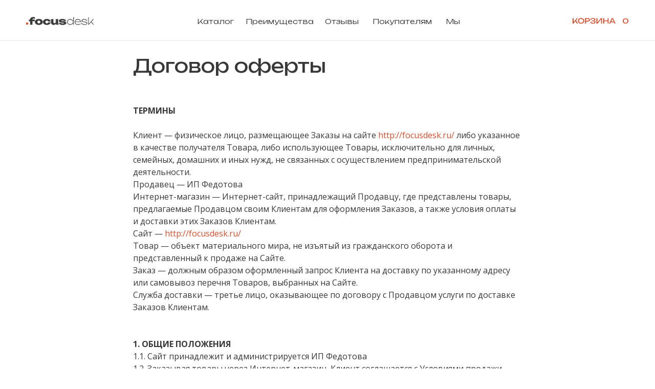

--- FILE ---
content_type: text/html; charset=UTF-8
request_url: https://focusdesk.ru/oferta
body_size: 32615
content:
<!DOCTYPE html> <html> <head> <meta charset="utf-8" /> <meta http-equiv="Content-Type" content="text/html; charset=utf-8" /> <meta name="viewport" content="width=device-width, initial-scale=1.0" /> <!--metatextblock--> <title>Договор оферты | Focus Desk</title> <meta property="og:url" content="https://focusdesk.ru/oferta" /> <meta property="og:title" content="Договор оферты | Focus Desk" /> <meta property="og:description" content="" /> <meta property="og:type" content="website" /> <link rel="canonical" href="https://focusdesk.ru/oferta"> <!--/metatextblock--> <meta name="format-detection" content="telephone=no" /> <meta http-equiv="x-dns-prefetch-control" content="on"> <link rel="dns-prefetch" href="https://ws.tildacdn.com"> <link rel="dns-prefetch" href="https://static.tildacdn.com"> <link rel="shortcut icon" href="https://static.tildacdn.com/tild6666-3138-4332-a564-373563663739/fd_favicon.PNG" type="image/x-icon" /> <!-- Assets --> <script src="https://neo.tildacdn.com/js/tilda-fallback-1.0.min.js" async charset="utf-8"></script> <link rel="stylesheet" href="https://static.tildacdn.com/css/tilda-grid-3.0.min.css" type="text/css" media="all" onerror="this.loaderr='y';"/> <link rel="stylesheet" href="https://static.tildacdn.com/ws/project8022178/tilda-blocks-page40833717.min.css?t=1762488445" type="text/css" media="all" onerror="this.loaderr='y';" /> <link rel="preconnect" href="https://fonts.gstatic.com"> <link href="https://fonts.googleapis.com/css2?family=Unbounded:wght@300;400;500;600;700&family=Open+Sans:wght@300..800&subset=latin,cyrillic" rel="stylesheet"> <link rel="stylesheet" href="https://static.tildacdn.com/css/tilda-menusub-1.0.min.css" type="text/css" media="print" onload="this.media='all';" onerror="this.loaderr='y';" /> <noscript><link rel="stylesheet" href="https://static.tildacdn.com/css/tilda-menusub-1.0.min.css" type="text/css" media="all" /></noscript> <link rel="stylesheet" href="https://static.tildacdn.com/css/tilda-menu-widgeticons-1.0.min.css" type="text/css" media="all" onerror="this.loaderr='y';" /> <link rel="stylesheet" href="https://static.tildacdn.com/css/tilda-forms-1.0.min.css" type="text/css" media="all" onerror="this.loaderr='y';" /> <link rel="stylesheet" href="https://static.tildacdn.com/css/tilda-cart-1.0.min.css" type="text/css" media="all" onerror="this.loaderr='y';" /> <link rel="stylesheet" href="https://static.tildacdn.com/css/tilda-delivery-1.0.min.css" type="text/css" media="print" onload="this.media='all';" onerror="this.loaderr='y';" /> <noscript><link rel="stylesheet" href="https://static.tildacdn.com/css/tilda-delivery-1.0.min.css" type="text/css" media="all" /></noscript> <link rel="stylesheet" href="https://static.tildacdn.com/css/tilda-popup-1.1.min.css" type="text/css" media="print" onload="this.media='all';" onerror="this.loaderr='y';" /> <noscript><link rel="stylesheet" href="https://static.tildacdn.com/css/tilda-popup-1.1.min.css" type="text/css" media="all" /></noscript> <link rel="stylesheet" type="text/css" href="/custom.css?t=1762488445"> <script nomodule src="https://static.tildacdn.com/js/tilda-polyfill-1.0.min.js" charset="utf-8"></script> <script type="text/javascript">function t_onReady(func) {if(document.readyState!='loading') {func();} else {document.addEventListener('DOMContentLoaded',func);}}
function t_onFuncLoad(funcName,okFunc,time) {if(typeof window[funcName]==='function') {okFunc();} else {setTimeout(function() {t_onFuncLoad(funcName,okFunc,time);},(time||100));}}function t_throttle(fn,threshhold,scope) {return function() {fn.apply(scope||this,arguments);};}function t396_initialScale(t){var e=document.getElementById("rec"+t);if(e){var i=e.querySelector(".t396__artboard");if(i){window.tn_scale_initial_window_width||(window.tn_scale_initial_window_width=document.documentElement.clientWidth);var a=window.tn_scale_initial_window_width,r=[],n,l=i.getAttribute("data-artboard-screens");if(l){l=l.split(",");for(var o=0;o<l.length;o++)r[o]=parseInt(l[o],10)}else r=[320,480,640,960,1200];for(var o=0;o<r.length;o++){var d=r[o];a>=d&&(n=d)}var _="edit"===window.allrecords.getAttribute("data-tilda-mode"),c="center"===t396_getFieldValue(i,"valign",n,r),s="grid"===t396_getFieldValue(i,"upscale",n,r),w=t396_getFieldValue(i,"height_vh",n,r),g=t396_getFieldValue(i,"height",n,r),u=!!window.opr&&!!window.opr.addons||!!window.opera||-1!==navigator.userAgent.indexOf(" OPR/");if(!_&&c&&!s&&!w&&g&&!u){var h=parseFloat((a/n).toFixed(3)),f=[i,i.querySelector(".t396__carrier"),i.querySelector(".t396__filter")],v=Math.floor(parseInt(g,10)*h)+"px",p;i.style.setProperty("--initial-scale-height",v);for(var o=0;o<f.length;o++)f[o].style.setProperty("height","var(--initial-scale-height)");t396_scaleInitial__getElementsToScale(i).forEach((function(t){t.style.zoom=h}))}}}}function t396_scaleInitial__getElementsToScale(t){return t?Array.prototype.slice.call(t.children).filter((function(t){return t&&(t.classList.contains("t396__elem")||t.classList.contains("t396__group"))})):[]}function t396_getFieldValue(t,e,i,a){var r,n=a[a.length-1];if(!(r=i===n?t.getAttribute("data-artboard-"+e):t.getAttribute("data-artboard-"+e+"-res-"+i)))for(var l=0;l<a.length;l++){var o=a[l];if(!(o<=i)&&(r=o===n?t.getAttribute("data-artboard-"+e):t.getAttribute("data-artboard-"+e+"-res-"+o)))break}return r}window.TN_SCALE_INITIAL_VER="1.0",window.tn_scale_initial_window_width=null;</script> <script src="https://static.tildacdn.com/js/jquery-1.10.2.min.js" charset="utf-8" onerror="this.loaderr='y';"></script> <script src="https://static.tildacdn.com/js/tilda-scripts-3.0.min.js" charset="utf-8" defer onerror="this.loaderr='y';"></script> <script src="https://static.tildacdn.com/ws/project8022178/tilda-blocks-page40833717.min.js?t=1762488445" charset="utf-8" async onerror="this.loaderr='y';"></script> <script src="https://static.tildacdn.com/js/tilda-lazyload-1.0.min.js" charset="utf-8" async onerror="this.loaderr='y';"></script> <script src="https://static.tildacdn.com/js/tilda-zero-1.1.min.js" charset="utf-8" async onerror="this.loaderr='y';"></script> <script src="https://static.tildacdn.com/js/tilda-submenublocks-1.0.min.js" charset="utf-8" async onerror="this.loaderr='y';"></script> <script src="https://static.tildacdn.com/js/tilda-menusub-1.0.min.js" charset="utf-8" async onerror="this.loaderr='y';"></script> <script src="https://static.tildacdn.com/js/tilda-menu-1.0.min.js" charset="utf-8" async onerror="this.loaderr='y';"></script> <script src="https://static.tildacdn.com/js/tilda-menu-widgeticons-1.0.min.js" charset="utf-8" async onerror="this.loaderr='y';"></script> <script src="https://static.tildacdn.com/js/tilda-forms-1.0.min.js" charset="utf-8" async onerror="this.loaderr='y';"></script> <script src="https://static.tildacdn.com/js/tilda-cart-1.1.min.js" charset="utf-8" async onerror="this.loaderr='y';"></script> <script src="https://static.tildacdn.com/js/tilda-widget-positions-1.0.min.js" charset="utf-8" async onerror="this.loaderr='y';"></script> <script src="https://static.tildacdn.com/js/tilda-delivery-1.0.min.js" charset="utf-8" async onerror="this.loaderr='y';"></script> <script src="https://static.tildacdn.com/js/tilda-popup-1.0.min.js" charset="utf-8" async onerror="this.loaderr='y';"></script> <script src="https://static.tildacdn.com/js/tilda-zero-forms-1.0.min.js" charset="utf-8" async onerror="this.loaderr='y';"></script> <script src="https://static.tildacdn.com/js/tilda-zero-scale-1.0.min.js" charset="utf-8" async onerror="this.loaderr='y';"></script> <script src="https://static.tildacdn.com/js/tilda-skiplink-1.0.min.js" charset="utf-8" async onerror="this.loaderr='y';"></script> <script src="https://static.tildacdn.com/js/tilda-events-1.0.min.js" charset="utf-8" async onerror="this.loaderr='y';"></script> <!-- nominify begin --><script type="text/javascript">!function(){var t=document.createElement("script");t.type="text/javascript",t.async=!0,t.src='https://vk.com/js/api/openapi.js?169',t.onload=function(){VK.Retargeting.Init("VK-RTRG-1815729-eLET6"),VK.Retargeting.Hit()},document.head.appendChild(t)}();</script><noscript><img src="https://vk.com/rtrg?p=VK-RTRG-1815729-eLET6" style="position:fixed; left:-999px;" alt=""/></noscript> <script src="https://pay.yandex.ru/sdk/v1/pay.js"></script> <script>
// Version 1.4
const MID = '7b40e567-0759-4010-969c-06b745f130ab'; // Merchant ID (идентификатор клиента из настроек Яндекс Пэй)
const METHODS = ['SPLIT', 'CARD']; // ['SPLIT', 'CARD'] - для отображения кешбэк + сплит, ['SPLIT'] - для отображения только сплит
const BNPL_BADGES = true; // true - показать бейджи сплита, false - скрыть бейджи сплита
const CASHBACK_BADGE = false; // true - показать бейджи кешбэка, false - скрыть бейджи кешбэка
const THEME = 'light'; // dark - темная тема оформления, light - светлая тема оформления
function addBadges(){
    let productsNodes = [];
        productsNodes = document.querySelectorAll('.t-store__card');
    if (productsNodes.length == 0){
        productsNodes = document.querySelectorAll('.t776__col');
    }
    productsNodes.forEach((product, index) => {
        if (product.querySelector('.omni-badge') === null){
            let badgeWrapper = document.createElement("div");
            let omniBadge = `omni-badge-${index}`;
            badgeWrapper.id = omniBadge;
            badgeWrapper.classList = 'omni-badge';
            let priceWrapper = null;
            priceWrapper = product.querySelector('.js-store-price-wrapper');
            if (priceWrapper === null){
                priceWrapper = product.querySelector('.t776__btn-wrapper');
            }
            priceWrapper.appendChild(badgeWrapper);
            let priceNode = null;
            priceNode = product.querySelector('.js-product-price');
            if (priceNode === null){
                priceNode = product.querySelector('.t776__btn_second td');
            }
            let price = priceNode.textContent.replace(/\s/g, '').match(/\d+/g);
            if (BNPL_BADGES){
                YaPay.mountBadge(document.querySelector(`#${omniBadge}`),
                {
                    type: 'bnpl',
                    theme: THEME,
                    amount: price[0],
                    size: 'l', // размер бейджика (s, m, l)
                    variant: 'detailed', // simple - простой вариант бейджа, detailed - детальный вариант бейджа
                    color: 'grey', // цветовое оформление (primary, green, grey, transparent)
                    align: 'left', // выравнивание информации (left, center, right)
                    merchantId: MID
                });
            }
            if (CASHBACK_BADGE){
                YaPay.mountBadge(document.querySelector(`#${omniBadge}`),
                {
                    type: 'cashback',
                    theme: THEME,
                    amount: price[0], // передаем цену для расчета
                    size: 's', // размер бейджика (s, m, l)
                    variant: 'simple', // default - вариант бейджа по умолчанию, compact - компактный вариант бейджа
                    color: 'primary', // цветовое оформление (primary, grey, transparent)
                    align: 'left', // выравнивание информации (left, center, right)
                    merchantId: MID
                });
            }
        }
    });
}
document.addEventListener('tStoreRendered', addBadges);
document.addEventListener('DOMContentLoaded', addBadges);
function addWidget(selector, popupWidget = false){
    const YaPay = window.YaPay;
    let activeSession = null;
    let priceNode = null;
    priceNode = document.querySelector(`${selector} .js-product-price`);
    if (priceNode === null){
        priceNode = document.querySelector(`${selector} .t706__cartwin-prodamount-wrap .t706__cartwin-prodamount-price`);
    }
    if (priceNode === null){
        priceNode = document.querySelector(`${selector} .t706__sidebar-prodamount .t706__cartwin-prodamount-price`);
    }
    if (priceNode === null){
        priceNode = document.querySelector(`${selector} .t1025__price-wrapper .t1025__price-value`);
    }
    let amount = priceNode.textContent.replace(/\s/g, '').match(/\d+/g);
    const paymentData = {
        env: YaPay.PaymentEnv,
        version: 4,
        currencyCode: YaPay.CurrencyCode.Rub,
        merchantId: MID,
        totalAmount: amount[0],
        availablePaymentMethods: METHODS
    };
    function onPayButtonClick(){}
    YaPay.createSession(paymentData, {
        onPayButtonClick: onPayButtonClick
    })
    .then(function(paymentSession){
        activeSession = paymentSession;
        paymentSession.mountWidget(document.querySelector(`${selector} .omni-widget`), {
            //какой тип виджеты выводим?
            widgetType: YaPay.WidgetType.Simple,
            //widgetTheme: YaPay.WidgetTheme.Light,
            //padding: YaPay.WidgetPaddingType.None,
            //borderRadius: 5
        });
        if (popupWidget){
            document.addEventListener('popupHidden', function(){
                paymentSession.unmountWidget(document.querySelector(`${selector} .omni-widget`),{});
            });
        }
    })
    .catch(function(err){
        console.error(err);
    });
    let observer = new MutationObserver(mutationRecords => {
        let amountContent = null;
        try {
            amountContent = mutationRecords[0].addedNodes[0].textContent;
            if (!amountContent){
                amountContent = mutationRecords[0].addedNodes[0].innerText;
            }
        } catch (err) {
            console.log(err);
        }
        let newAmount = amountContent.replace(/\s/g, '');
        activeSession.update(async function(){
            return {
                totalAmount: newAmount,
            };
        });
    });
    observer.observe(priceNode.parentNode, {
        childList: true, subtree: true
    });
}
document.addEventListener('DOMContentLoaded', function(){
    let widgetSnippetWrapper = document.createElement('div');
    widgetSnippetWrapper.classList = 'omni-widget';
    let snippetWrapper = null;
    snippetWrapper = document.querySelector('.t-store__product-snippet .js-store-price-wrapper');
    if (snippetWrapper === null){
        snippetWrapper = document.querySelector('.t744 .js-store-price-wrapper');
        if (snippetWrapper !== null){
            snippetWrapper.appendChild(widgetSnippetWrapper); 
            addWidget('.t744');
        }
    } else {
        snippetWrapper.appendChild(widgetSnippetWrapper); 
        addWidget('.t-store__product-snippet');
    }
    let widgetCheckoutWrapper = document.createElement('div');
    widgetCheckoutWrapper.classList = 'omni-widget';
    let checkoutWrapper = document.querySelector('.t706__cartwin-content .t706__cartwin-prodamount-wrap');
    if (checkoutWrapper !== null){
        checkoutWrapper.appendChild(widgetCheckoutWrapper);
    }
});
document.addEventListener('tStoreRendered', function(){
    let widgetPopupWrapper = document.createElement('div');
    widgetPopupWrapper.classList = 'omni-widget';
    let popupWrapper = document.querySelector('.t-store__product-popup .js-store-price-wrapper');
    if (popupWrapper !== null){
        popupWrapper.appendChild(widgetPopupWrapper);
    }
    let widgetPopupProdWrapper = document.createElement('div');
    widgetPopupProdWrapper.classList = 'omni-widget';
    let popupProdWrapper = document.querySelector('.t-store__product-popup .t1025__price-wrapper');
    if (popupProdWrapper !== null){
        popupWrapper.appendChild(widgetPopupProdWrapper);
    }
    let widgetCartWrapper = document.createElement('div');
    widgetCartWrapper.classList = 'omni-widget';
    let cartPageWrapper = document.querySelector('.t706__cartpage-content .t706__cartpage-info-wrapper');
    if (cartPageWrapper !== null){
        cartPageWrapper.appendChild(widgetCartWrapper);
    }
    let widgetSidebarWrapper = document.createElement('div');
    widgetSidebarWrapper.classList = 'omni-widget';
    let cartSidebarWrapper = document.querySelector('.t706__sidebar-content .t706__sidebar-prodamount-wrap');
    if (cartSidebarWrapper !== null){
        cartSidebarWrapper.appendChild(widgetSidebarWrapper);
    }
    let widgetCheckoutWrapper = document.createElement('div');
    widgetCheckoutWrapper.classList = 'omni-widget';
    let checkoutWrapper = document.querySelector('.t706__cartwin-content .t706__cartwin-prodamount-wrap');
    if (checkoutWrapper !== null){
        checkoutWrapper.appendChild(widgetCheckoutWrapper);
    }
});
document.addEventListener('popupShowed', function(){
    setTimeout(function(){
        let popupNode = document.querySelector('.t-body_popupshowed');
        let cartPageNode = document.querySelector('.t706__body_cartpageshowed');
        let cartSidebarNode = document.querySelector('.t706__body_cartsidebarshowed');
        let checkoutNode = document.querySelector('.t706__body_cartwinshowed');
        if (popupNode !== null){
            addWidget('.t-store__product-popup', true);
        }
        if (cartPageNode !== null){
            addWidget('.t706__cartpage-content', true);
        }
        if (cartSidebarNode !== null){
            addWidget('.t706__sidebar-content', true);
        }
        if (checkoutNode !== null){
            addWidget('.t706__cartwin-content', true);
        }
    }, 200);
});
</script> <style>
.omni-badge {
    display: flex;
    justify-content: left;
    flex-wrap: wrap;
}
.omni-badge yandex-pay-badge {
    margin-top: 0.75rem;
}
.omni-widget .ya-pay-widget {
    margin-top: 20px!important;
    margin-bottom: 0!important;
}
.t706__sidebar-prodamount-wrap {
    padding-top: 20px!important;
    padding-bottom: 20px!important;
}
.t706__cartpage-info-wrapper .omni-widget .ya-pay-widget {
    margin-top: -30px!important;
    margin-bottom: 20px!important;
}
.t706__cartpage-totals {
    padding-top: 20px!important;
}
</style><!-- nominify end --><script type="text/javascript">window.dataLayer=window.dataLayer||[];</script> <script type="text/javascript">(function() {if((/bot|google|yandex|baidu|bing|msn|duckduckbot|teoma|slurp|crawler|spider|robot|crawling|facebook/i.test(navigator.userAgent))===false&&typeof(sessionStorage)!='undefined'&&sessionStorage.getItem('visited')!=='y'&&document.visibilityState){var style=document.createElement('style');style.type='text/css';style.innerHTML='@media screen and (min-width: 980px) {.t-records {opacity: 0;}.t-records_animated {-webkit-transition: opacity ease-in-out .2s;-moz-transition: opacity ease-in-out .2s;-o-transition: opacity ease-in-out .2s;transition: opacity ease-in-out .2s;}.t-records.t-records_visible {opacity: 1;}}';document.getElementsByTagName('head')[0].appendChild(style);function t_setvisRecs(){var alr=document.querySelectorAll('.t-records');Array.prototype.forEach.call(alr,function(el) {el.classList.add("t-records_animated");});setTimeout(function() {Array.prototype.forEach.call(alr,function(el) {el.classList.add("t-records_visible");});sessionStorage.setItem("visited","y");},400);}
document.addEventListener('DOMContentLoaded',t_setvisRecs);}})();</script></head> <body class="t-body" style="margin:0;"> <!--allrecords--> <div id="allrecords" class="t-records" data-hook="blocks-collection-content-node" data-tilda-project-id="8022178" data-tilda-page-id="40833717" data-tilda-page-alias="oferta" data-tilda-formskey="2a98908c1ef16e798e8edcc0a8022178" data-tilda-cookie="no" data-tilda-stat-scroll="yes" data-tilda-lazy="yes" data-tilda-root-zone="com" data-tilda-project-headcode="yes" data-tilda-ts="y" data-tilda-project-country="RU"> <!--header--> <header id="t-header" class="t-records" data-hook="blocks-collection-content-node" data-tilda-project-id="8022178" data-tilda-page-id="40640676" data-tilda-formskey="2a98908c1ef16e798e8edcc0a8022178" data-tilda-cookie="no" data-tilda-stat-scroll="yes" data-tilda-lazy="yes" data-tilda-root-zone="com" data-tilda-project-headcode="yes" data-tilda-ts="y" data-tilda-project-country="RU"> <div id="rec657293000" class="r t-rec uc-scrollmenu" style=" " data-animationappear="off" data-record-type="396"> <!-- T396 --> <style>#rec657293000 .t396__artboard {position:fixed;width:100%;left:0;top:0;z-index:990;}#rec657293000 .t396__artboard {height:80px;background-color:#ffffff;}#rec657293000 .t396__filter {height:80px;}#rec657293000 .t396__carrier{height:80px;background-position:center center;background-attachment:scroll;background-size:cover;background-repeat:no-repeat;}@media screen and (max-width:1199px) {#rec657293000 .t396__artboard,#rec657293000 .t396__filter,#rec657293000 .t396__carrier {}#rec657293000 .t396__filter {}#rec657293000 .t396__carrier {background-attachment:scroll;}}@media screen and (max-width:959px) {#rec657293000 .t396__artboard,#rec657293000 .t396__filter,#rec657293000 .t396__carrier {}#rec657293000 .t396__filter {}#rec657293000 .t396__carrier {background-attachment:scroll;}}@media screen and (max-width:639px) {#rec657293000 .t396__artboard,#rec657293000 .t396__filter,#rec657293000 .t396__carrier {}#rec657293000 .t396__filter {}#rec657293000 .t396__carrier {background-attachment:scroll;}}@media screen and (max-width:479px) {#rec657293000 .t396__artboard,#rec657293000 .t396__filter,#rec657293000 .t396__carrier {}#rec657293000 .t396__filter {}#rec657293000 .t396__carrier {background-attachment:scroll;}}#rec657293000 .tn-elem[data-elem-id="1698131069015"]{color:#383838;text-align:LEFT;z-index:4;top:33px;left:calc(50% - 600px + 345px);width:69px;height:auto;}#rec657293000 .tn-elem[data-elem-id="1698131069015"] .tn-atom {vertical-align:middle;color:#383838;font-size:14px;font-family:'Unbounded',Arial,sans-serif;font-weight:300;background-position:center center;border-color:transparent ;border-style:solid ;transition:background-color var(--t396-speedhover,0s) ease-in-out,color var(--t396-speedhover,0s) ease-in-out,border-color var(--t396-speedhover,0s) ease-in-out,box-shadow var(--t396-shadowshoverspeed,0.2s) ease-in-out;}@media screen and (max-width:1199px) {#rec657293000 .tn-elem[data-elem-id="1698131069015"] {left:calc(50% - 480px + 250px);height:auto;}}@media screen and (max-width:959px) {#rec657293000 .tn-elem[data-elem-id="1698131069015"] {top:-67px;left:calc(50% - 320px + 66px);height:auto;}}@media screen and (max-width:639px) {}@media screen and (max-width:479px) {#rec657293000 .tn-elem[data-elem-id="1698131069015"] {top:-88px;left:calc(50% - 160px + -68px);height:auto;}}#rec657293000 .tn-elem[data-elem-id="1698131069018"]{color:#383838;text-align:LEFT;z-index:5;top:33px;left:calc(50% - 600px + 440px);width:130px;height:auto;}#rec657293000 .tn-elem[data-elem-id="1698131069018"] .tn-atom {vertical-align:middle;color:#383838;font-size:14px;font-family:'Unbounded',Arial,sans-serif;font-weight:300;background-position:center center;border-color:transparent ;border-style:solid ;transition:background-color var(--t396-speedhover,0s) ease-in-out,color var(--t396-speedhover,0s) ease-in-out,border-color var(--t396-speedhover,0s) ease-in-out,box-shadow var(--t396-shadowshoverspeed,0.2s) ease-in-out;}@media screen and (max-width:1199px) {#rec657293000 .tn-elem[data-elem-id="1698131069018"] {left:calc(50% - 480px + 349px);height:auto;}}@media screen and (max-width:959px) {#rec657293000 .tn-elem[data-elem-id="1698131069018"] {top:-67px;left:calc(50% - 320px + 177px);height:auto;}}@media screen and (max-width:639px) {}@media screen and (max-width:479px) {#rec657293000 .tn-elem[data-elem-id="1698131069018"] {top:-88px;left:calc(50% - 160px + 42px);height:auto;}}#rec657293000 .tn-elem[data-elem-id="1698131069020"]{color:#383838;text-align:LEFT;z-index:6;top:33px;left:calc(50% - 600px + 595px);width:64px;height:auto;}#rec657293000 .tn-elem[data-elem-id="1698131069020"] .tn-atom {vertical-align:middle;color:#383838;font-size:14px;font-family:'Unbounded',Arial,sans-serif;font-weight:300;background-position:center center;border-color:transparent ;border-style:solid ;transition:background-color var(--t396-speedhover,0s) ease-in-out,color var(--t396-speedhover,0s) ease-in-out,border-color var(--t396-speedhover,0s) ease-in-out,box-shadow var(--t396-shadowshoverspeed,0.2s) ease-in-out;}@media screen and (max-width:1199px) {#rec657293000 .tn-elem[data-elem-id="1698131069020"] {left:calc(50% - 480px + 434px);height:auto;}}@media screen and (max-width:959px) {#rec657293000 .tn-elem[data-elem-id="1698131069020"] {top:-67px;left:calc(50% - 320px + 272px);height:auto;}}@media screen and (max-width:639px) {}@media screen and (max-width:479px) {#rec657293000 .tn-elem[data-elem-id="1698131069020"] {top:-88px;left:calc(50% - 160px + 138px);height:auto;}}#rec657293000 .tn-elem[data-elem-id="1698131069022"]{color:#383838;text-align:LEFT;z-index:7;top:33px;left:calc(50% - 600px + 688px);width:113px;height:auto;}#rec657293000 .tn-elem[data-elem-id="1698131069022"] .tn-atom {vertical-align:middle;color:#383838;font-size:14px;font-family:'Unbounded',Arial,sans-serif;font-weight:300;background-position:center center;border-color:transparent ;border-style:solid ;transition:background-color var(--t396-speedhover,0s) ease-in-out,color var(--t396-speedhover,0s) ease-in-out,border-color var(--t396-speedhover,0s) ease-in-out,box-shadow var(--t396-shadowshoverspeed,0.2s) ease-in-out;}@media screen and (max-width:1199px) {#rec657293000 .tn-elem[data-elem-id="1698131069022"] {left:calc(50% - 480px + 528px);height:auto;}}@media screen and (max-width:959px) {#rec657293000 .tn-elem[data-elem-id="1698131069022"] {top:-67px;left:calc(50% - 320px + 378px);height:auto;}}@media screen and (max-width:639px) {}@media screen and (max-width:479px) {#rec657293000 .tn-elem[data-elem-id="1698131069022"] {top:-88px;left:calc(50% - 160px + 244px);height:auto;}}#rec657293000 .tn-elem[data-elem-id="1698131069024"]{color:#383838;text-align:LEFT;z-index:8;top:33px;left:calc(50% - 600px + 831px);width:39px;height:auto;}#rec657293000 .tn-elem[data-elem-id="1698131069024"] .tn-atom {vertical-align:middle;color:#383838;font-size:14px;font-family:'Unbounded',Arial,sans-serif;font-weight:300;background-position:center center;border-color:transparent ;border-style:solid ;transition:background-color var(--t396-speedhover,0s) ease-in-out,color var(--t396-speedhover,0s) ease-in-out,border-color var(--t396-speedhover,0s) ease-in-out,box-shadow var(--t396-shadowshoverspeed,0.2s) ease-in-out;}@media screen and (max-width:1199px) {#rec657293000 .tn-elem[data-elem-id="1698131069024"] {left:calc(50% - 480px + 671px);height:auto;}}@media screen and (max-width:959px) {#rec657293000 .tn-elem[data-elem-id="1698131069024"] {top:-67px;left:calc(50% - 320px + 535px);height:auto;}}@media screen and (max-width:639px) {}@media screen and (max-width:479px) {#rec657293000 .tn-elem[data-elem-id="1698131069024"] {top:-88px;left:calc(50% - 160px + 401px);height:auto;}}#rec657293000 .tn-elem[data-elem-id="1698131069041"]{z-index:9;top:33px;left:4px;width:132px;height:16px;}#rec657293000 .tn-elem[data-elem-id="1698131069041"] .tn-atom {border-radius:0px 0px 0px 0px;background-position:center center;background-size:cover;background-repeat:no-repeat;border-color:transparent ;border-style:solid ;transition:background-color var(--t396-speedhover,0s) ease-in-out,color var(--t396-speedhover,0s) ease-in-out,border-color var(--t396-speedhover,0s) ease-in-out,box-shadow var(--t396-shadowshoverspeed,0.2s) ease-in-out;}@media screen and (max-width:1199px) {}@media screen and (max-width:959px) {#rec657293000 .tn-elem[data-elem-id="1698131069041"] {left:0px;}}@media screen and (max-width:639px) {}@media screen and (max-width:479px) {#rec657293000 .tn-elem[data-elem-id="1698131069041"] {top:-149px;left:0px;width:101px;height:12px;}}#rec657293000 .tn-elem[data-elem-id="1698131837142"]{color:#d64c2b;z-index:10;top:30px;left:calc(100% - 13px + -4px);width:13px;height:auto;}#rec657293000 .tn-elem[data-elem-id="1698131837142"] .tn-atom {vertical-align:middle;color:#d64c2b;font-size:14px;font-family:'Unbounded',Arial,sans-serif;line-height:1.55;font-weight:400;background-position:center center;border-color:transparent ;border-style:solid ;transition:background-color var(--t396-speedhover,0s) ease-in-out,color var(--t396-speedhover,0s) ease-in-out,border-color var(--t396-speedhover,0s) ease-in-out,box-shadow var(--t396-shadowshoverspeed,0.2s) ease-in-out;}@media screen and (max-width:1199px) {}@media screen and (max-width:959px) {#rec657293000 .tn-elem[data-elem-id="1698131837142"] {left:calc(100% - 13px + -2px);height:auto;}}@media screen and (max-width:639px) {#rec657293000 .tn-elem[data-elem-id="1698131837142"] {text-align:left;}}@media screen and (max-width:479px) {#rec657293000 .tn-elem[data-elem-id="1698131837142"] {top:30px;left:calc(100% - 13px + -2px);height:auto;}#rec657293000 .tn-elem[data-elem-id="1698131837142"] {text-align:left;}#rec657293000 .tn-elem[data-elem-id="1698131837142"] .tn-atom{font-size:12px;background-size:cover;}}#rec657293000 .tn-elem[data-elem-id="1698132552902"]{z-index:11;top:35px;left:calc(100% - 84px + -6px);width:84px;height:auto;}#rec657293000 .tn-elem[data-elem-id="1698132552902"] .tn-atom {border-radius:0px 0px 0px 0px;background-position:center center;border-color:transparent ;border-style:solid ;transition:background-color var(--t396-speedhover,0s) ease-in-out,color var(--t396-speedhover,0s) ease-in-out,border-color var(--t396-speedhover,0s) ease-in-out,box-shadow var(--t396-shadowshoverspeed,0.2s) ease-in-out;}#rec657293000 .tn-elem[data-elem-id="1698132552902"] .tn-atom__img {border-radius:0px 0px 0px 0px;object-position:center center;}@media screen and (max-width:1199px) {#rec657293000 .tn-elem[data-elem-id="1698132552902"] {height:auto;}}@media screen and (max-width:959px) {#rec657293000 .tn-elem[data-elem-id="1698132552902"] {left:calc(100% - 84px + -6px);height:auto;}}@media screen and (max-width:639px) {#rec657293000 .tn-elem[data-elem-id="1698132552902"] {height:auto;}}@media screen and (max-width:479px) {#rec657293000 .tn-elem[data-elem-id="1698132552902"] {top:35px;left:calc(100% - 84px + -8px);width:71px;height:auto;}#rec657293000 .tn-elem[data-elem-id="1698132552902"] .tn-atom {background-size:cover;-webkit-transform:rotate(359deg);-moz-transform:rotate(359deg);transform:rotate(359deg);}}#rec657293000 .tn-elem[data-elem-id="1698134172686"]{z-index:12;top:79px;left:0px;width:100%;height:1px;}#rec657293000 .tn-elem[data-elem-id="1698134172686"] .tn-atom {border-radius:0px 0px 0px 0px;background-color:#e5e5e5;background-position:center center;border-color:transparent ;border-style:solid ;transition:background-color var(--t396-speedhover,0s) ease-in-out,color var(--t396-speedhover,0s) ease-in-out,border-color var(--t396-speedhover,0s) ease-in-out,box-shadow var(--t396-shadowshoverspeed,0.2s) ease-in-out;}@media screen and (max-width:1199px) {}@media screen and (max-width:959px) {}@media screen and (max-width:639px) {}@media screen and (max-width:479px) {}#rec657293000 .tn-elem[data-elem-id="1698613016499"]{z-index:13;top:-50px;left:4px;width:32px;height:auto;}#rec657293000 .tn-elem[data-elem-id="1698613016499"] .tn-atom {border-radius:0px 0px 0px 0px;background-position:center center;border-color:transparent ;border-style:solid ;transition:background-color var(--t396-speedhover,0s) ease-in-out,color var(--t396-speedhover,0s) ease-in-out,border-color var(--t396-speedhover,0s) ease-in-out,box-shadow var(--t396-shadowshoverspeed,0.2s) ease-in-out;}#rec657293000 .tn-elem[data-elem-id="1698613016499"] .tn-atom__img {border-radius:0px 0px 0px 0px;object-position:center center;}@media screen and (max-width:1199px) {#rec657293000 .tn-elem[data-elem-id="1698613016499"] {width:40px;height:auto;}}@media screen and (max-width:959px) {#rec657293000 .tn-elem[data-elem-id="1698613016499"] {top:30px;left:2px;height:auto;}}@media screen and (max-width:639px) {#rec657293000 .tn-elem[data-elem-id="1698613016499"] {left:2px;height:auto;}}@media screen and (max-width:479px) {#rec657293000 .tn-elem[data-elem-id="1698613016499"] {top:30px;left:2px;width:40px;height:auto;}}</style> <div class='t396'> <div class="t396__artboard" data-artboard-recid="657293000" data-artboard-screens="320,480,640,960,1200" data-artboard-height="80" data-artboard-valign="center" data-artboard-upscale="grid" data-artboard-pos="fixed"> <div class="t396__carrier" data-artboard-recid="657293000"></div> <div class="t396__filter" data-artboard-recid="657293000"></div> <div class='t396__elem tn-elem navigation tn-elem__6572930001698131069015' data-elem-id='1698131069015' data-elem-type='text' data-field-top-value="33" data-field-left-value="345" data-field-height-value="17" data-field-width-value="69" data-field-axisy-value="top" data-field-axisx-value="left" data-field-container-value="grid" data-field-topunits-value="px" data-field-leftunits-value="px" data-field-heightunits-value="px" data-field-widthunits-value="px" data-field-textfit-value="autoheight" data-field-fontsize-value="14" data-field-top-res-320-value="-88" data-field-left-res-320-value="-68" data-field-top-res-640-value="-67" data-field-left-res-640-value="66" data-field-left-res-960-value="250"> <div class='tn-atom'><a href="#submenu:more"style="color: inherit">Каталог</a></div> </div> <div class='t396__elem tn-elem navigation tn-elem__6572930001698131069018' data-elem-id='1698131069018' data-elem-type='text' data-field-top-value="33" data-field-left-value="440" data-field-height-value="17" data-field-width-value="130" data-field-axisy-value="top" data-field-axisx-value="left" data-field-container-value="grid" data-field-topunits-value="px" data-field-leftunits-value="px" data-field-heightunits-value="px" data-field-widthunits-value="px" data-field-textfit-value="autoheight" data-field-fontsize-value="14" data-field-top-res-320-value="-88" data-field-left-res-320-value="42" data-field-top-res-640-value="-67" data-field-left-res-640-value="177" data-field-left-res-960-value="349"> <div class='tn-atom'><a href="/desk"target="_blank"style="color: inherit">Преимущества</a></div> </div> <div class='t396__elem tn-elem navigation tn-elem__6572930001698131069020' data-elem-id='1698131069020' data-elem-type='text' data-field-top-value="33" data-field-left-value="595" data-field-height-value="17" data-field-width-value="64" data-field-axisy-value="top" data-field-axisx-value="left" data-field-container-value="grid" data-field-topunits-value="px" data-field-leftunits-value="px" data-field-heightunits-value="px" data-field-widthunits-value="px" data-field-textfit-value="autoheight" data-field-fontsize-value="14" data-field-top-res-320-value="-88" data-field-left-res-320-value="138" data-field-top-res-640-value="-67" data-field-left-res-640-value="272" data-field-left-res-960-value="434"> <div class='tn-atom'><a href="/reviews"target="_blank"style="color: inherit">Отзывы</a></div> </div> <div class='t396__elem tn-elem navigation tn-elem__6572930001698131069022' data-elem-id='1698131069022' data-elem-type='text' data-field-top-value="33" data-field-left-value="688" data-field-height-value="17" data-field-width-value="113" data-field-axisy-value="top" data-field-axisx-value="left" data-field-container-value="grid" data-field-topunits-value="px" data-field-leftunits-value="px" data-field-heightunits-value="px" data-field-widthunits-value="px" data-field-textfit-value="autoheight" data-field-fontsize-value="14" data-field-top-res-320-value="-88" data-field-left-res-320-value="244" data-field-top-res-640-value="-67" data-field-left-res-640-value="378" data-field-left-res-960-value="528"> <div class='tn-atom'><a href="#submenu:info"style="color: inherit">Покупателям</a></div> </div> <div class='t396__elem tn-elem navigation tn-elem__6572930001698131069024' data-elem-id='1698131069024' data-elem-type='text' data-field-top-value="33" data-field-left-value="831" data-field-height-value="17" data-field-width-value="39" data-field-axisy-value="top" data-field-axisx-value="left" data-field-container-value="grid" data-field-topunits-value="px" data-field-leftunits-value="px" data-field-heightunits-value="px" data-field-widthunits-value="px" data-field-textfit-value="autoheight" data-field-fontsize-value="14" data-field-top-res-320-value="-88" data-field-left-res-320-value="401" data-field-top-res-640-value="-67" data-field-left-res-640-value="535" data-field-left-res-960-value="671"> <div class='tn-atom'><a href="/about"target="_blank"style="color: inherit">Мы</a></div> </div> <div class='t396__elem tn-elem tn-elem__6572930001698131069041' data-elem-id='1698131069041' data-elem-type='shape' data-field-top-value="33" data-field-left-value="4" data-field-height-value="16" data-field-width-value="132" data-field-axisy-value="top" data-field-axisx-value="left" data-field-container-value="window" data-field-topunits-value="px" data-field-leftunits-value="%" data-field-heightunits-value="px" data-field-widthunits-value="px" data-field-top-res-320-value="-149" data-field-left-res-320-value="0" data-field-height-res-320-value="12" data-field-width-res-320-value="101" data-field-left-res-640-value="0" data-field-axisx-res-640-value="center"> <a class='tn-atom t-bgimg' href="/" data-original="https://static.tildacdn.com/tild6135-3565-4232-b239-386261646237/aade15a8-8dc9-40dd-8.png"
aria-label='' role="img"> </a> </div> <div class='t396__elem tn-elem cartcopy_elem tn-elem__6572930001698131837142' data-elem-id='1698131837142' data-elem-type='text' data-field-top-value="30" data-field-left-value="-4" data-field-height-value="22" data-field-width-value="13" data-field-axisy-value="top" data-field-axisx-value="right" data-field-container-value="window" data-field-topunits-value="px" data-field-leftunits-value="%" data-field-heightunits-value="px" data-field-widthunits-value="px" data-field-textfit-value="autoheight" data-field-fontsize-value="14" data-field-top-res-320-value="30" data-field-left-res-320-value="-2" data-field-fontsize-res-320-value="12" data-field-left-res-640-value="-2"> <div class='tn-atom'field='tn_text_1698131837142'>0</div> </div> <div class='t396__elem tn-elem cartcopy_elem tn-elem__6572930001698132552902' data-elem-id='1698132552902' data-elem-type='image' data-field-top-value="35" data-field-left-value="-6" data-field-height-value="12" data-field-width-value="84" data-field-axisy-value="top" data-field-axisx-value="right" data-field-container-value="window" data-field-topunits-value="px" data-field-leftunits-value="%" data-field-heightunits-value="px" data-field-widthunits-value="px" data-field-filewidth-value="84" data-field-fileheight-value="12" data-field-heightmode-value="hug" data-field-top-res-320-value="35" data-field-left-res-320-value="-8" data-field-width-res-320-value="71" data-field-left-res-640-value="-6"> <div class='tn-atom'> <img class='tn-atom__img t-img' data-original='https://static.tildacdn.com/tild3039-3665-4866-b436-626137623065/photo.svg'
src='https://static.tildacdn.com/tild3039-3665-4866-b436-626137623065/photo.svg'
alt='' imgfield='tn_img_1698132552902'
/> </div> </div> <div class='t396__elem tn-elem tn-elem__6572930001698134172686' data-elem-id='1698134172686' data-elem-type='shape' data-field-top-value="79" data-field-left-value="0" data-field-height-value="1" data-field-width-value="100" data-field-axisy-value="top" data-field-axisx-value="left" data-field-container-value="window" data-field-topunits-value="px" data-field-leftunits-value="px" data-field-heightunits-value="px" data-field-widthunits-value="%"> <div class='tn-atom'> </div> </div> <div class='t396__elem tn-elem tn-elem__6572930001698613016499' data-elem-id='1698613016499' data-elem-type='image' data-field-top-value="-50" data-field-left-value="4" data-field-height-value="16" data-field-width-value="32" data-field-axisy-value="top" data-field-axisx-value="left" data-field-container-value="window" data-field-topunits-value="px" data-field-leftunits-value="%" data-field-heightunits-value="px" data-field-widthunits-value="px" data-field-filewidth-value="32" data-field-fileheight-value="16" data-field-heightmode-value="hug" data-field-top-res-320-value="30" data-field-left-res-320-value="2" data-field-width-res-320-value="40" data-field-left-res-480-value="2" data-field-top-res-640-value="30" data-field-left-res-640-value="2" data-field-width-res-960-value="40"> <a class='tn-atom' href="#menuopen"> <img class='tn-atom__img t-img' data-original='https://static.tildacdn.com/tild3965-6335-4637-a265-353938373932/burger.svg'
src='https://static.tildacdn.com/tild3965-6335-4637-a265-353938373932/burger.svg'
alt='' imgfield='tn_img_1698613016499'
/> </a> </div> </div> </div> <script>t_onReady(function() {t_onFuncLoad('t396_init',function() {t396_init('657293000');});});</script> <!-- /T396 --> </div> <div id="rec659869721" class="r t-rec" style=" " data-animationappear="off" data-record-type="794"> <!-- T794 --> <div class="t794" data-tooltip-hook="#submenu:more" data-tooltip-margin="15px" data-add-arrow=""> <div class="t794__tooltip-menu"> <div class="t794__tooltip-menu-corner"></div> <div class="t794__content"> <ul class="t794__list" role="menu" aria-label=""> <li class="t794__list_item t-submenublocks__item t-name t-name_xs"> <a class="t794__typo t794__typo_659869721 t794__link t-name t-name_xs"
role="menuitem"
href="/step1"
style="color:#383838;font-size:14px;font-weight:300;font-family:'Unbounded';" data-menu-item-number="1">Высокий стол</a> </li> <li class="t794__list_item t-submenublocks__item t-name t-name_xs"> <a class="t794__typo t794__typo_659869721 t794__link t-name t-name_xs"
role="menuitem"
href="/katalog#!/tab/660394300-1"
style="color:#383838;font-size:14px;font-weight:300;font-family:'Unbounded';" data-menu-item-number="2">Полки и аксессуары</a> </li> <li class="t794__list_item t-submenublocks__item t-name t-name_xs"> <a class="t794__typo t794__typo_659869721 t794__link t-name t-name_xs"
role="menuitem"
href="/katalog#!/tab/660394300-2"
style="color:#383838;font-size:14px;font-weight:300;font-family:'Unbounded';" data-menu-item-number="3">Малые формы для домашнего офиса</a> </li> <li class="t794__list_item t-submenublocks__item t-name t-name_xs"> <a class="t794__typo t794__typo_659869721 t794__link t-name t-name_xs"
role="menuitem"
href="/katalog#!/tab/660394300-3"
style="color:#383838;font-size:14px;font-weight:300;font-family:'Unbounded';" data-menu-item-number="4">Подарочный сертификат</a> </li> </ul> </div> </div> </div> <script>t_onReady(function() {t_onFuncLoad('t794_init',function() {t794_init('659869721');});});</script> <style>#rec659869721 .t794__tooltip-menu,a[data-tooltip-menu-id="659869721"] + .t794__tooltip-menu{background-color:#ffffff;text-align:left;max-width:400px;border-radius:10px;}#rec659869721 .t794__content{background-color:#ffffff;border-radius:10px;}#rec659869721 .t794__tooltip-menu-corner{background-color:#ffffff;top:-6.5px;border-color:#eee;border-width:0;border-style:none;}@media screen and (max-width:980px){a[data-tooltip-menu-id="659869721"] + .t794__tooltip-menu{max-width:100%;}}</style> <style>#rec659869721 .t794__typo:not(.t-active):hover{color:#d64c2b !important;}</style> <style></style> <style>#rec659869721 .t794__tooltip-menu,a[data-tooltip-menu-id="659869721"] + .t794__tooltip-menu {box-shadow:0px 0px 3px rgba(0,0,0,0.1);}</style> </div> <div id="rec659870022" class="r t-rec" style=" " data-animationappear="off" data-record-type="794"> <!-- T794 --> <div class="t794" data-tooltip-hook="#submenu:info" data-tooltip-margin="15px" data-add-arrow=""> <div class="t794__tooltip-menu"> <div class="t794__tooltip-menu-corner"></div> <div class="t794__content"> <ul class="t794__list" role="menu" aria-label=""> <li class="t794__list_item t-submenublocks__item t-name t-name_xs"> <a class="t794__typo t794__typo_659870022 t794__link t-name t-name_xs"
role="menuitem"
href="/questions"
style="color:#383838;font-size:14px;font-weight:300;font-family:'Unbounded';" data-menu-item-number="1">Ответы на вопросы</a> </li> <li class="t794__list_item t-submenublocks__item t-name t-name_xs"> <a class="t794__typo t794__typo_659870022 t794__link t-name t-name_xs"
role="menuitem"
href="/buyer#oplata"
style="color:#383838;font-size:14px;font-weight:300;font-family:'Unbounded';" data-menu-item-number="2">Оплата и доставка</a> </li> <li class="t794__list_item t-submenublocks__item t-name t-name_xs"> <a class="t794__typo t794__typo_659870022 t794__link t-name t-name_xs"
role="menuitem"
href="/buyer#yandex-pay"
style="color:#383838;font-size:14px;font-weight:300;font-family:'Unbounded';" data-menu-item-number="3">Оплата частями</a> </li> <li class="t794__list_item t-submenublocks__item t-name t-name_xs"> <a class="t794__typo t794__typo_659870022 t794__link t-name t-name_xs"
role="menuitem"
href="/buyer#obmen-vozvrat"
style="color:#383838;font-size:14px;font-weight:300;font-family:'Unbounded';" data-menu-item-number="4">Обмен и возврат</a> </li> <li class="t794__list_item t-submenublocks__item t-name t-name_xs"> <a class="t794__typo t794__typo_659870022 t794__link t-name t-name_xs"
role="menuitem"
href="/instruction"
style="color:#383838;font-size:14px;font-weight:300;font-family:'Unbounded';" data-menu-item-number="5">Инструкция по сборке</a> </li> <li class="t794__list_item t-submenublocks__item t-name t-name_xs"> <a class="t794__typo t794__typo_659870022 t794__link t-name t-name_xs"
role="menuitem"
href="/blog/polza-raboty-stoya"
style="color:#383838;font-size:14px;font-weight:300;font-family:'Unbounded';"
target="_blank" data-menu-item-number="6">Работа стоя полезнее: миф или правда</a> </li> <li class="t794__list_item t-submenublocks__item t-name t-name_xs"> <a class="t794__typo t794__typo_659870022 t794__link t-name t-name_xs"
role="menuitem"
href="/kids"
style="color:#383838;font-size:14px;font-weight:300;font-family:'Unbounded';"
target="_blank" data-menu-item-number="7">Польза для детей</a> </li> </ul> </div> </div> </div> <script>t_onReady(function() {t_onFuncLoad('t794_init',function() {t794_init('659870022');});});</script> <style>#rec659870022 .t794__tooltip-menu,a[data-tooltip-menu-id="659870022"] + .t794__tooltip-menu{background-color:#ffffff;text-align:left;max-width:400px;border-radius:10px;}#rec659870022 .t794__content{background-color:#ffffff;border-radius:10px;}#rec659870022 .t794__tooltip-menu-corner{background-color:#ffffff;top:-6.5px;border-color:#eee;border-width:0;border-style:none;}@media screen and (max-width:980px){a[data-tooltip-menu-id="659870022"] + .t794__tooltip-menu{max-width:100%;}}</style> <style>#rec659870022 .t794__typo:not(.t-active):hover{color:#d64c2b !important;}</style> <style></style> <style>#rec659870022 .t794__tooltip-menu,a[data-tooltip-menu-id="659870022"] + .t794__tooltip-menu {box-shadow:0px 0px 3px rgba(0,0,0,0.1);}</style> </div> <div id="rec660262171" class="r t-rec t-rec_pt_0 t-rec_pb_0" style="padding-top:0px;padding-bottom:0px; " data-animationappear="off" data-record-type="450"> <!-- t450 --> <div id="nav660262171marker"></div> <div class="t450__overlay"> <div class="t450__overlay_bg"
style="background-color:#383838; opacity:0.50;"> </div> </div> <div id="nav660262171" class="t450 " data-tooltip-hook="#menuopen"
style="max-width: 260px;background-color: #383838;"> <button type="button"
class="t450__close-button t450__close t450_opened "
style="background-color: #383838;" aria-label="Close menu"> <div class="t450__close_icon" style="color:#ffffff;"> <span></span> <span></span> <span></span> <span></span> </div> </button> <div class="t450__container t-align_left"> <div class="t450__top"> <div class="t450__logowrapper"> <a href="/"> <img class="t450__logoimg"
src="https://static.tildacdn.com/tild3132-6533-4264-a233-306436616161/logo_invers.png"
imgfield="img"
style="max-width: 130px;" alt=""> </a> </div> <nav class="t450__menu"> <ul role="list" class="t450__list t-menu__list"> <li class="t450__list_item"> <a class="t-menu__link-item t450__link-item_submenu"
href=""
aria-expanded="false" role="button" data-menu-submenu-hook="link_sub1_660262171" data-menu-item-number="1">
Каталог
</a> <div class="t-menusub" data-submenu-hook="link_sub1_660262171" data-submenu-margin="15px" data-add-submenu-arrow=""> <div class="t-menusub__menu"> <div class="t-menusub__content"> <ul role="list" class="t-menusub__list"> <li class="t-menusub__list-item t-name t-name_xs"> <a class="t-menusub__link-item t-name t-name_xs"
href="/step1" data-menu-item-number="1">Высокий стол</a> </li> <li class="t-menusub__list-item t-name t-name_xs"> <a class="t-menusub__link-item t-name t-name_xs"
href="/katalog#!/tab/660394300-1" data-menu-item-number="1">Полки и аксессуары</a> </li> <li class="t-menusub__list-item t-name t-name_xs"> <a class="t-menusub__link-item t-name t-name_xs"
href="/katalog#!/tab/660394300-2" data-menu-item-number="1">Малые формы </a> </li> <li class="t-menusub__list-item t-name t-name_xs"> <a class="t-menusub__link-item t-name t-name_xs"
href="/katalog#!/tab/660394300-3" data-menu-item-number="1">Подарочный сертификат</a> </li> </ul> </div> </div> </div> </li> <li class="t450__list_item"> <a class="t-menu__link-item "
href="/desk"
target="_blank" data-menu-submenu-hook="" data-menu-item-number="2">
Преимущества
</a> </li> <li class="t450__list_item"> <a class="t-menu__link-item "
href="/reviews"
target="_blank" data-menu-submenu-hook="" data-menu-item-number="3">
Отзывы
</a> </li> <li class="t450__list_item"> <a class="t-menu__link-item t450__link-item_submenu"
href=""
aria-expanded="false" role="button" data-menu-submenu-hook="link_sub4_660262171" data-menu-item-number="4">
Покупателям
</a> <div class="t-menusub" data-submenu-hook="link_sub4_660262171" data-submenu-margin="15px" data-add-submenu-arrow=""> <div class="t-menusub__menu"> <div class="t-menusub__content"> <ul role="list" class="t-menusub__list"> <li class="t-menusub__list-item t-name t-name_xs"> <a class="t-menusub__link-item t-name t-name_xs"
href="/questions"
target="_blank" data-menu-item-number="4">Ответы на вопросы</a> </li> <li class="t-menusub__list-item t-name t-name_xs"> <a class="t-menusub__link-item t-name t-name_xs"
href="/buyer#oplata"
target="_blank" data-menu-item-number="4">Оплата и доставка</a> </li> <li class="t-menusub__list-item t-name t-name_xs"> <a class="t-menusub__link-item t-name t-name_xs"
href="/buyer#obmen-vozvrat"
target="_blank" data-menu-item-number="4">Обмен и возврат</a> </li> <li class="t-menusub__list-item t-name t-name_xs"> <a class="t-menusub__link-item t-name t-name_xs"
href="/instruction"
target="_blank" data-menu-item-number="4">Инструкция по сборке</a> </li> <li class="t-menusub__list-item t-name t-name_xs"> <a class="t-menusub__link-item t-name t-name_xs"
href="/blog/polza-raboty-stoya"
target="_blank" data-menu-item-number="4">Работа стоя полезнее: миф или правда?</a> </li> <li class="t-menusub__list-item t-name t-name_xs"> <a class="t-menusub__link-item t-name t-name_xs"
href="/kids"
target="_blank" data-menu-item-number="4">Польза для детей</a> </li> </ul> </div> </div> </div> </li> <li class="t450__list_item"> <a class="t-menu__link-item "
href="/buyer#yandex-pay" data-menu-submenu-hook="" data-menu-item-number="5">
Оплата частями
</a> </li> <li class="t450__list_item"> <a class="t-menu__link-item "
href="/about"
target="_blank" data-menu-submenu-hook="" data-menu-item-number="6">
Мы
</a> </li> <li class="t450__list_item"> <a class="t-menu__link-item "
href="https://focusdesk.eu"
target="_blank" data-menu-submenu-hook="" data-menu-item-number="7">
Focus Desk в Европе
</a> </li> </ul> </nav> </div> <div class="t450__rightside"> <div class="t450__rightcontainer"> <div class="t450__right_social_links"> <div class="t-sociallinks"> <ul role="list" class="t-sociallinks__wrapper" aria-label="Соц. сети"> <!-- new soclinks --><li class="t-sociallinks__item t-sociallinks__item_vk"><a href="https://vk.com/focusdesk" target="_blank" rel="nofollow" aria-label="vk" style="width: 30px; height: 30px;"><svg class="t-sociallinks__svg" role="presentation" width=30px height=30px viewBox="0 0 100 100" fill="none"
xmlns="http://www.w3.org/2000/svg"> <path fill-rule="evenodd" clip-rule="evenodd"
d="M50 100c27.614 0 50-22.386 50-50S77.614 0 50 0 0 22.386 0 50s22.386 50 50 50ZM25 34c.406 19.488 10.15 31.2 27.233 31.2h.968V54.05c6.278.625 11.024 5.216 12.93 11.15H75c-2.436-8.87-8.838-13.773-12.836-15.647C66.162 47.242 71.783 41.62 73.126 34h-8.058c-1.749 6.184-6.932 11.805-11.867 12.336V34h-8.057v21.611C40.147 54.362 33.838 48.304 33.556 34H25Z"
fill="#d64c2b" /> </svg></a></li>&nbsp;<li class="t-sociallinks__item t-sociallinks__item_whatsapp"><a href="https://wa.me/79035624566" target="_blank" rel="nofollow" aria-label="whatsapp" style="width: 30px; height: 30px;"><svg class="t-sociallinks__svg" role="presentation" width=30px height=30px viewBox="0 0 100 100" fill="none"
xmlns="http://www.w3.org/2000/svg"> <path fill-rule="evenodd" clip-rule="evenodd"
d="M50 100C77.6142 100 100 77.6142 100 50C100 22.3858 77.6142 0 50 0C22.3858 0 0 22.3858 0 50C0 77.6142 22.3858 100 50 100ZM69.7626 28.9928C64.6172 23.841 57.7739 21.0027 50.4832 21C35.4616 21 23.2346 33.2252 23.2292 48.2522C23.2274 53.0557 24.4823 57.7446 26.8668 61.8769L23 76L37.4477 72.2105C41.4282 74.3822 45.9107 75.5262 50.4714 75.528H50.4823C65.5029 75.528 77.7299 63.301 77.7363 48.2749C77.7408 40.9915 74.9089 34.1446 69.7626 28.9928ZM62.9086 53.9588C62.2274 53.6178 58.8799 51.9708 58.2551 51.7435C57.6313 51.5161 57.1766 51.4024 56.7228 52.0845C56.269 52.7666 54.964 54.2998 54.5666 54.7545C54.1692 55.2092 53.7718 55.2656 53.0915 54.9246C52.9802 54.8688 52.8283 54.803 52.6409 54.7217C51.6819 54.3057 49.7905 53.4855 47.6151 51.5443C45.5907 49.7382 44.2239 47.5084 43.8265 46.8272C43.4291 46.1452 43.7837 45.7769 44.1248 45.4376C44.3292 45.2338 44.564 44.9478 44.7987 44.662C44.9157 44.5194 45.0328 44.3768 45.146 44.2445C45.4345 43.9075 45.56 43.6516 45.7302 43.3049C45.7607 43.2427 45.7926 43.1776 45.8272 43.1087C46.0545 42.654 45.9409 42.2565 45.7708 41.9155C45.6572 41.6877 45.0118 40.1167 44.4265 38.6923C44.1355 37.984 43.8594 37.3119 43.671 36.8592C43.1828 35.687 42.6883 35.69 42.2913 35.6924C42.2386 35.6928 42.1876 35.6931 42.1386 35.6906C41.7421 35.6706 41.2874 35.667 40.8336 35.667C40.3798 35.667 39.6423 35.837 39.0175 36.5191C38.9773 36.5631 38.9323 36.6111 38.8834 36.6633C38.1738 37.4209 36.634 39.0648 36.634 42.2002C36.634 45.544 39.062 48.7748 39.4124 49.2411L39.415 49.2444C39.4371 49.274 39.4767 49.3309 39.5333 49.4121C40.3462 50.5782 44.6615 56.7691 51.0481 59.5271C52.6732 60.2291 53.9409 60.6475 54.9303 60.9612C56.5618 61.4796 58.046 61.4068 59.22 61.2313C60.5286 61.0358 63.2487 59.5844 63.8161 57.9938C64.3836 56.4033 64.3836 55.0392 64.2136 54.7554C64.0764 54.5258 63.7545 54.3701 63.2776 54.1395C63.1633 54.0843 63.0401 54.0247 62.9086 53.9588Z"
fill="#d64c2b" /> </svg></a></li>&nbsp;<li class="t-sociallinks__item t-sociallinks__item_instagram"><a href="https://instagram.com/focus.desk" target="_blank" rel="nofollow" aria-label="instagram" style="width: 30px; height: 30px;"><svg class="t-sociallinks__svg" role="presentation" width=30px height=30px viewBox="0 0 100 100" fill="none" xmlns="http://www.w3.org/2000/svg"> <path fill-rule="evenodd" clip-rule="evenodd" d="M50 100C77.6142 100 100 77.6142 100 50C100 22.3858 77.6142 0 50 0C22.3858 0 0 22.3858 0 50C0 77.6142 22.3858 100 50 100ZM25 39.3918C25 31.4558 31.4566 25 39.3918 25H60.6082C68.5442 25 75 31.4566 75 39.3918V60.8028C75 68.738 68.5442 75.1946 60.6082 75.1946H39.3918C31.4558 75.1946 25 68.738 25 60.8028V39.3918ZM36.9883 50.0054C36.9883 42.8847 42.8438 37.0922 50.0397 37.0922C57.2356 37.0922 63.0911 42.8847 63.0911 50.0054C63.0911 57.1252 57.2356 62.9177 50.0397 62.9177C42.843 62.9177 36.9883 57.1252 36.9883 50.0054ZM41.7422 50.0054C41.7422 54.5033 45.4641 58.1638 50.0397 58.1638C54.6153 58.1638 58.3372 54.5041 58.3372 50.0054C58.3372 45.5066 54.6145 41.8469 50.0397 41.8469C45.4641 41.8469 41.7422 45.5066 41.7422 50.0054ZM63.3248 39.6355C65.0208 39.6355 66.3956 38.2606 66.3956 36.5646C66.3956 34.8687 65.0208 33.4938 63.3248 33.4938C61.6288 33.4938 60.2539 34.8687 60.2539 36.5646C60.2539 38.2606 61.6288 39.6355 63.3248 39.6355Z" fill="#d64c2b"/> </svg></a></li><!-- /new soclinks --> </ul> </div> </div> </div> </div> </div> </div> <script>t_onReady(function() {var rec=document.querySelector('#rec660262171');if(!rec) return;rec.setAttribute('data-animationappear','off');rec.style.opacity=1;t_onFuncLoad('t450_initMenu',function() {t450_initMenu('660262171');});});</script> <style>#rec660262171 .t-menu__link-item{-webkit-transition:color 0.3s ease-in-out,opacity 0.3s ease-in-out;transition:color 0.3s ease-in-out,opacity 0.3s ease-in-out;position:relative;}#rec660262171 .t-menu__link-item:not(.t-active):not(.tooltipstered)::after{content:'';position:absolute;left:0;bottom:20%;opacity:0;width:100%;height:100%;border-bottom:0px solid #d64c2b;-webkit-box-shadow:inset 0px -1px 0px 0px #d64c2b;-moz-box-shadow:inset 0px -1px 0px 0px #d64c2b;box-shadow:inset 0px -1px 0px 0px #d64c2b;-webkit-transition:all 0.3s ease;transition:all 0.3s ease;pointer-events:none;}#rec660262171 .t-menu__link-item.t-active:not(.t978__menu-link){color:#d64c2b !important;font-weight:400 !important;}#rec660262171 .t-menu__link-item.t-active::after{content:'';position:absolute;left:0;-webkit-transition:all 0.3s ease;transition:all 0.3s ease;opacity:1;width:100%;height:100%;bottom:-0px;border-bottom:0px solid #d64c2b;-webkit-box-shadow:inset 0px -1px 0px 0px #d64c2b;-moz-box-shadow:inset 0px -1px 0px 0px #d64c2b;box-shadow:inset 0px -1px 0px 0px #d64c2b;}#rec660262171 .t-menu__link-item:not(.t-active):not(.tooltipstered):hover{color:#d64c2b !important;}#rec660262171 .t-menu__link-item:not(.t-active):not(.tooltipstered):focus-visible{color:#d64c2b !important;}#rec660262171 .t-menu__link-item:not(.t-active):not(.tooltipstered):hover::after{opacity:1;bottom:-0px;}#rec660262171 .t-menu__link-item:not(.t-active):not(.tooltipstered):focus-visible::after{opacity:1;bottom:-0px;}@supports (overflow:-webkit-marquee) and (justify-content:inherit){#rec660262171 .t-menu__link-item,#rec660262171 .t-menu__link-item.t-active{opacity:1 !important;}}</style> <script>t_onReady(function() {setTimeout(function(){t_onFuncLoad('t_menusub_init',function() {t_menusub_init('660262171');});},500);});</script> <style>#rec660262171 .t-menusub__link-item{-webkit-transition:color 0.3s ease-in-out,opacity 0.3s ease-in-out;transition:color 0.3s ease-in-out,opacity 0.3s ease-in-out;}#rec660262171 .t-menusub__link-item.t-active{color:#d64c2b !important;}#rec660262171 .t-menusub__link-item:not(.t-active):not(.tooltipstered):hover{color:#d64c2b !important;}@supports (overflow:-webkit-marquee) and (justify-content:inherit){#rec660262171 .t-menusub__link-item,#rec660262171 .t-menusub__link-item.t-active{opacity:1 !important;}}@media screen and (max-width:980px){#rec660262171 .t-menusub__menu .t-menusub__link-item{color:#ffffff !important;}#rec660262171 .t-menusub__menu .t-menusub__link-item.t-active{color:#d64c2b !important;}}@media screen and (min-width:981px){#rec660262171 .t-menusub__menu{text-align:left;}}</style> <style> #rec660262171 a.t-menusub__link-item{font-size:12px;color:#ffffff;font-family:'Unbounded';font-weight:300;}</style> <style> #rec660262171 a.t-menu__link-item{font-size:14px;color:#ffffff;font-family:'Unbounded';font-weight:400;}</style> <style> #rec660262171 .t450__right_langs_lang a{color:#ffffff;font-family:'Unbounded';font-weight:400;}</style> </div> <div id="rec657303928" class="r t-rec" style=" " data-animationappear="off" data-record-type="706"> <!--tcart--> <!-- @classes: t-text t-text_xs t-name t-name_xs t-name_md t-btn t-btn_sm --> <script>t_onReady(function() {setTimeout(function() {t_onFuncLoad('tcart__init',function() {tcart__init('657303928',{cssClassName:''});});},50);var userAgent=navigator.userAgent.toLowerCase();var body=document.body;if(!body) return;if(userAgent.indexOf('instagram')!==-1&&userAgent.indexOf('iphone')!==-1) {body.style.position='relative';}
var rec=document.querySelector('#rec657303928');if(!rec) return;var cartWindow=rec.querySelector('.t706__cartwin,.t706__cartpage');var allRecords=document.querySelector('.t-records');var currentMode=allRecords.getAttribute('data-tilda-mode');if(cartWindow&&currentMode!=='edit'&&currentMode!=='preview') {cartWindow.addEventListener('scroll',t_throttle(function() {if(window.lazy==='y'||document.querySelector('#allrecords').getAttribute('data-tilda-lazy')==='yes') {t_onFuncLoad('t_lazyload_update',function() {t_lazyload_update();});}},500));}});</script> <div class="t706" data-cart-fullscreen="yes" data-cart-countdown="yes" data-project-currency="р." data-project-currency-side="r" data-project-currency-sep="," data-project-currency-code="RUB" data-payment-system="banktransfer" data-cart-sendevent-onadd="y"> <div class="t706__carticon" style=""> <div class="t706__carticon-text t-name t-name_xs"></div> <div class="t706__carticon-wrapper"> <div class="t706__carticon-imgwrap"> <svg role="img" class="t706__carticon-img" xmlns="http://www.w3.org/2000/svg" viewBox="0 0 64 64"> <path fill="none" stroke-width="2" stroke-miterlimit="10" d="M44 18h10v45H10V18h10z"/> <path fill="none" stroke-width="2" stroke-miterlimit="10" d="M22 24V11c0-5.523 4.477-10 10-10s10 4.477 10 10v13"/> </svg> </div> <div class="t706__carticon-counter js-carticon-counter"></div> </div> </div> <div class="t706__cartpage" style="display: none;"> <div class="t706__cartpage-top"> <button type="button" class="t706__cartpage-back" aria-label="Назад"> <svg role="presentation" class="t706__close-icon t706__cartpage-back-icon" width="1em" height="1em" viewBox="0 0 26 26"> <g fill-rule="evenodd" stroke-width="2" fill="#000" fill-rule="evenodd"> <path d="m10.4142 5 1.4142 1.4142L5.829 12.414l17.5852.0002v2L5.829 14.414l5.9994 6.0002-1.4142 1.4142L2 13.4142 10.4142 5Z" /> </g> </svg> </button> <div class="t706__cartpage-heading t-name t-name_xl">Ваш заказ</div> <button type="button" class="t706__cartpage-close" aria-label="Закрыть корзину"> <svg role="presentation" class="t706__close-icon t706__cartpage-close-icon" width="1em" height="1em" viewBox="0 0 23 23"> <g fill-rule="evenodd" stroke-width="2" fill="#000" fill-rule="evenodd"> <path d="M0 1.4142 2.1213-.707 23.3345 20.506l-2.1213 2.1213z" /> <path d="m21.2132 0 2.1213 2.1213L2.1213 23.3345 0 21.2132z" /> </g> </svg> </button> </div> <div class="t706__cartpage-content t-container"> <div class="t706__cartpage-open-form-wrap" style="display: none;"> <button
class="t-btn t-btnflex t-btnflex_type_button t-btnflex_md t706__cartpage-open-form"
type="button"> <span class="t-btnflex__text">Оформить заказ</span> <style>#rec657303928 .t-btnflex.t-btnflex_type_button {color:#ffffff;background-color:#383838;border-style:none !important;border-radius:50px;box-shadow:none !important;transition-duration:0.2s;transition-property:background-color,color,border-color,box-shadow,opacity,transform,gap;transition-timing-function:ease-in-out;}</style> </button> </div> <div class="t706__cartpage-form t-col t-col_6"> <div class="t706__cartpage-form-wrapper "> <form
id="form657303928" name='form657303928' role="form" action='' method='POST' data-formactiontype="2" data-inputbox=".t-input-group" 
class="t-form js-form-proccess t-form_inputs-total_8 " data-formsended-callback="t706_onSuccessCallback"> <input type="hidden" name="formservices[]" value="0fcd0e401a97ed01b67a66daeefb0ce3" class="js-formaction-services"> <input type="hidden" name="formservices[]" value="b4d2a3f1ee9367fd6915e0c489349b9f" class="js-formaction-services"> <input type="hidden" name="formservices[]" value="e7b275906f18a3b7b3a43e1c75cffd4c" class="js-formaction-services"> <input type="hidden" name="formservices[]" value="a5a736cfe886e8621b0f48d6b6c542ab" class="js-formaction-services"> <input type="hidden" name="tildaspec-formname" tabindex="-1" value="Cart"> <!-- @classes t-title t-text t-btn --> <div class="js-successbox t-form__successbox t-text t-text_md"
aria-live="polite"
style="display:none;"></div> <div
class="t-form__inputsbox
t-form__inputsbox_inrow "> <div
class=" t-input-group t-input-group_nm " data-input-lid="9524244879700" data-field-type="nm" data-field-name="name"> <label
for='input_9524244879700'
class="t-input-title t-descr t-descr_md"
id="field-title_9524244879700" data-redactor-toolbar="no"
field="li_title__9524244879700"
style="color:;font-weight:400;font-family: 'Unbounded';">Ваше имя</label> <div class="t-input-block " style="border-radius:50px;"> <input
type="text"
autocomplete="name"
name="name"
id="input_9524244879700"
class="t-input js-tilda-rule"
value="" data-tilda-req="1" aria-required="true" data-tilda-rule="name"
aria-describedby="error_9524244879700"
style="color:#383838;border:1px solid #e5e5e5;border-radius:50px;"> </div> <div class="t-input-error" aria-live="polite" id="error_9524244879700"></div> </div> <div
class=" t-input-group t-input-group_nm " data-input-lid="1701075500247" data-field-type="nm" data-field-name="surname"> <label
for='input_1701075500247'
class="t-input-title t-descr t-descr_md"
id="field-title_1701075500247" data-redactor-toolbar="no"
field="li_title__1701075500247"
style="color:;font-weight:400;font-family: 'Unbounded';">Фамилия</label> <div class="t-input-block " style="border-radius:50px;"> <input
type="text"
autocomplete="name"
name="surname"
id="input_1701075500247"
class="t-input js-tilda-rule"
value="" data-tilda-req="1" aria-required="true" data-tilda-rule="name"
aria-describedby="error_1701075500247"
style="color:#383838;border:1px solid #e5e5e5;border-radius:50px;"> </div> <div class="t-input-error" aria-live="polite" id="error_1701075500247"></div> </div> <div
class=" t-input-group t-input-group_em " data-input-lid="9524244879701" data-field-type="em" data-field-name="email"> <label
for='input_9524244879701'
class="t-input-title t-descr t-descr_md"
id="field-title_9524244879701" data-redactor-toolbar="no"
field="li_title__9524244879701"
style="color:;font-weight:400;font-family: 'Unbounded';">Ваш е-mail</label> <div class="t-input-block " style="border-radius:50px;"> <input
type="email"
autocomplete="email"
name="email"
id="input_9524244879701"
class="t-input js-tilda-rule"
value="" data-tilda-req="1" aria-required="true" data-tilda-rule="email"
aria-describedby="error_9524244879701"
style="color:#383838;border:1px solid #e5e5e5;border-radius:50px;"> </div> <div class="t-input-error" aria-live="polite" id="error_9524244879701"></div> </div> <div
class=" t-input-group t-input-group_ph " data-input-lid="9524244879702" data-field-async="true" data-field-type="ph" data-field-name="phone"> <label
for='input_9524244879702'
class="t-input-title t-descr t-descr_md"
id="field-title_9524244879702" data-redactor-toolbar="no"
field="li_title__9524244879702"
style="color:;font-weight:400;font-family: 'Unbounded';">Ваш номер телефона</label> <div class="t-input-block " style="border-radius:50px;"> <input
type="tel"
autocomplete="tel"
name="phone"
id="input_9524244879702" data-phonemask-init="no" data-phonemask-id="657303928" data-phonemask-lid="9524244879702" data-phonemask-maskcountry="RU" class="t-input js-phonemask-input js-tilda-rule"
value=""
placeholder="+1(000)000-0000" data-tilda-req="1" aria-required="true" aria-describedby="error_9524244879702"
style="color:#383838;border:1px solid #e5e5e5;border-radius:50px;"> <script type="text/javascript">t_onReady(function() {t_onFuncLoad('t_loadJsFile',function() {t_loadJsFile('https://static.tildacdn.com/js/tilda-phone-mask-1.1.min.js',function() {t_onFuncLoad('t_form_phonemask_load',function() {var phoneMasks=document.querySelectorAll('#rec657303928 [data-phonemask-lid="9524244879702"]');t_form_phonemask_load(phoneMasks);});})})});</script> </div> <div class="t-input-error" aria-live="polite" id="error_9524244879702"></div> </div> <div
class=" t-input-group t-input-group_dl " data-input-lid="1698684165202" data-field-type="dl" data-field-name="delivery"> <div
class="t-input-title t-descr t-descr_md"
id="field-title_1698684165202" data-redactor-toolbar="no"
field="li_title__1698684165202"
style="color:;font-weight:400;font-family: 'Unbounded';">Выберите способ получения</div> <div
class="t-input-subtitle t-descr t-descr_xxs t-opacity_70" data-redactor-toolbar="no"
field="li_subtitle__1698684165202"
style="color:;">Бесплатная доставка при заказе от 37тыс рублей</div> <div class="t-input-block " style="border-radius:50px;"> <div
class="t-radio__wrapper t-radio__wrapper-delivery" data-delivery-variants-hook='y' data-delivery-free='37000' data-delivery-services="y"
id="customdelivery"> <div class="t-input-group t-input-group_in"> <div class="t-input-block"> <input
class="js-tilda-rule t-input" data-tilda-rule="deliveryreq"
type="hidden"
name="delivery-badresponse-comment"
value="nodelivery"
autocomplete="off" data-tilda-req="1"> <div class="t-input-error" aria-live="polite"></div> </div> </div> </div> <style>#rec657303928 .t706 .t-form__inputsbox #customdelivery .t-input{color:#383838;border:1px solid #e5e5e5;border-radius:50px;-moz-border-radius:50px;-webkit-border-radius:50px;}#rec657303928 .t706 .t-form__inputsbox #customdelivery .t-input-title{font-weight:400;font-family:'Unbounded';}</style> </div> <div class="t-input-error" aria-live="polite" id="error_1698684165202"></div> </div> <div
class=" t-input-group t-input-group_in " data-input-lid="1698823045818" data-field-type="in" data-field-name="comment"> <label
for='input_1698823045818'
class="t-input-title t-descr t-descr_md"
id="field-title_1698823045818" data-redactor-toolbar="no"
field="li_title__1698823045818"
style="color:;font-weight:400;font-family: 'Unbounded';">Комментарий к заказу</label> <div
class="t-input-subtitle t-descr t-descr_xxs t-opacity_70" data-redactor-toolbar="no"
field="li_subtitle__1698823045818"
style="color:;">Напишите, что важно для вас</div> <div class="t-input-block " style="border-radius:50px;"> <input
type="text"
name="comment"
id="input_1698823045818"
class="t-input js-tilda-rule"
value=""
aria-describedby="error_1698823045818"
style="color:#383838;border:1px solid #e5e5e5;border-radius:50px;"> </div> <div class="t-input-error" aria-live="polite" id="error_1698823045818"></div> </div> <div
class=" t-input-group t-input-group_pc " data-input-lid="1698823075063" data-field-type="pc" data-field-name="Промокод"> <div
class="t-input-title t-descr t-descr_md"
id="field-title_1698823075063" data-redactor-toolbar="no"
field="li_title__1698823075063"
style="color:;font-weight:400;font-family: 'Unbounded';">Промокод</div> <div class="t-input-block " style="border-radius:50px;"> <style>.t-inputpromocode__wrapper .t-text{color:#000;}</style> <div class="t-inputpromocode__wrapper" style="display:table;width:100%;"> <input
type="text"
name="Промокод"
class="t-input t-inputpromocode js-tilda-rule"
value=""
style="display:table-cell;color:#383838;border:1px solid #e5e5e5;border-radius:50px;" data-tilda-rule="promocode"> <div
class="t-inputpromocode__btn t-btn t-btn_md"
style="display:none;position:relative;height:auto;color:#fff;background:#000;border-radius:50px; -moz-border-radius: 50px; -webkit-border-radius: 50px;">Activate</div> </div> <script src="https://static.tildacdn.com/js/tilda-promocode-1.0.min.js"></script> <script>t_onReady(function() {try {t_onFuncLoad('t_input_promocode_init',function() {t_input_promocode_init('657303928','1698823075063');});} catch(error) {console.error(error);}});</script> </div> <div class="t-input-error" aria-live="polite" id="error_1698823075063"></div> </div> <div
class=" t-input-group t-input-group_cb " data-input-lid="1698685591714" data-field-type="cb" data-field-name="Checkbox" data-default-value=y
> <div class="t-input-block " style="border-radius:50px;"> <label
class="t-checkbox__control t-checkbox__control_flex t-text t-text_xs"
style=""> <input
type="checkbox"
name="Checkbox"
value="yes"
class="t-checkbox js-tilda-rule"
checked data-tilda-req="1" aria-required="true"> <div
class="t-checkbox__indicator"></div> <span>Я соглашаюсь с условиями <a href="/oferta">договора Публичной&nbsp;оферты</a></span></label> </div> <div class="t-input-error" aria-live="polite" id="error_1698685591714"></div> </div> <div class="t-input-group t-input-group_pm" style="margin: 40px 0;"> <div class="t-input-title t-descr t-descr_md" style="color:;font-weight:400; font-family: 'Unbounded';">Payment method</div> <div class="t-input-block"> <div class="t-radio__wrapper t-radio__wrapper-payment" data-tilda-payment-variants-hook='y'> <label class="t-radio__control t-text t-text_xs" style="color: "><input type="radio" name="paymentsystem" value="banktransfer" checked="checked" class="t-radio t-radio_payment" data-payment-variant-system="banktransfer"><div class="t-radio__indicator"></div>
Для юр.лиц: безналичная оплата - выставим счет по реквизитам
</label> <label class="t-radio__control t-text t-text_xs" style="color: "><input type="radio" name="paymentsystem" value="cash" class="t-radio t-radio_payment" data-payment-variant-system="cash"><div class="t-radio__indicator"></div>
Для физ. лиц: оплата картой после подтверждения заказа - пришлем ссылку на оплату
</label> <label class="t-radio__control t-text t-text_xs" style="color: "><input type="radio" name="paymentsystem" value="custom.omni-pay" class="t-radio t-radio_payment" data-payment-variant-system="custom.omni-pay"><div class="t-radio__indicator"></div>
Оплата картой или Яндекс Пэй / Сплит
</label> <label class="t-radio__control t-text t-text_xs" style="color: "><input type="radio" name="paymentsystem" value="custom.dolyame" class="t-radio t-radio_payment" data-payment-variant-system="custom.dolyame"><div class="t-radio__indicator"></div>
Долями от Т-Банк
</label> </div> </div> </div> <div class="t-form__errorbox-middle"> <!--noindex--> <div
class="js-errorbox-all t-form__errorbox-wrapper"
style="display:none;" data-nosnippet
tabindex="-1"
aria-label="Ошибки при заполнении формы"> <ul
role="list"
class="t-form__errorbox-text t-text t-text_md"> <li class="t-form__errorbox-item js-rule-error js-rule-error-all"></li> <li class="t-form__errorbox-item js-rule-error js-rule-error-req"></li> <li class="t-form__errorbox-item js-rule-error js-rule-error-email"></li> <li class="t-form__errorbox-item js-rule-error js-rule-error-name"></li> <li class="t-form__errorbox-item js-rule-error js-rule-error-phone"></li> <li class="t-form__errorbox-item js-rule-error js-rule-error-minlength"></li> <li class="t-form__errorbox-item js-rule-error js-rule-error-string"></li> </ul> </div> <!--/noindex--> </div> <div class="t-form__submit"> <button
class="t-submit t-btnflex t-btnflex_type_submit t-btnflex_md"
type="submit"> <span class="t-btnflex__text">Оформить заказ</span> <style>#rec657303928 .t-btnflex.t-btnflex_type_submit {color:#ffffff;background-color:#383838;border-style:none !important;border-radius:50px;box-shadow:none !important;transition-duration:0.2s;transition-property:background-color,color,border-color,box-shadow,opacity,transform,gap;transition-timing-function:ease-in-out;}</style> </button> </div> </div> <div class="t-form__errorbox-bottom"> <!--noindex--> <div
class="js-errorbox-all t-form__errorbox-wrapper"
style="display:none;" data-nosnippet
tabindex="-1"
aria-label="Ошибки при заполнении формы"> <ul
role="list"
class="t-form__errorbox-text t-text t-text_md"> <li class="t-form__errorbox-item js-rule-error js-rule-error-all"></li> <li class="t-form__errorbox-item js-rule-error js-rule-error-req"></li> <li class="t-form__errorbox-item js-rule-error js-rule-error-email"></li> <li class="t-form__errorbox-item js-rule-error js-rule-error-name"></li> <li class="t-form__errorbox-item js-rule-error js-rule-error-phone"></li> <li class="t-form__errorbox-item js-rule-error js-rule-error-minlength"></li> <li class="t-form__errorbox-item js-rule-error js-rule-error-string"></li> </ul> </div> <!--/noindex--> </div> </form> <style>#rec657303928 input::-webkit-input-placeholder {color:#383838;opacity:0.5;}#rec657303928 input::-moz-placeholder{color:#383838;opacity:0.5;}#rec657303928 input:-moz-placeholder {color:#383838;opacity:0.5;}#rec657303928 input:-ms-input-placeholder{color:#383838;opacity:0.5;}#rec657303928 textarea::-webkit-input-placeholder {color:#383838;opacity:0.5;}#rec657303928 textarea::-moz-placeholder{color:#383838;opacity:0.5;}#rec657303928 textarea:-moz-placeholder {color:#383838;opacity:0.5;}#rec657303928 textarea:-ms-input-placeholder{color:#383838;opacity:0.5;}</style> <div class="t706__form-bottom-text t-text t-text_xs">Обратите внимание, дэск выполнен из натурального материала - березовой фанеры. Каждое изделие имеет свой уникальный узор дерева, он может быть бежевым, коричневым или черным. Также особенностью производства любой фанеры являются заплатки, в нашем сорте они встречаются чаще всего 2-3 шт на стол. Мы проверяем, чтобы они были аккуратно оформлены. На функциональные качества дэска заплатки никак не влияют. <br />Уверены, вы оцените натуральность и практичность выбранного нами материала, благодаря которому вы можете нагружать стол до 50 кг, облокачиваться и не переживать за хрупкость конструкции.</div> </div> </div> <div class="t706__cartpage-info t-col t-col_6"> <div class="t706__cartpage-info-wrapper"> <div class="t706__cartpage-products"></div> <div class="t706__cartpage-totals"> <div class="t706__cartpage-prodamount t706__cartwin-prodamount-wrap t-descr t-descr_sm"> <span class="t706__cartwin-prodamount-label"></span> <span class="t706__cartwin-prodamount"></span> </div> </div> </div> </div> </div> </div> <div class="t706__sidebar" style="display: none"> <div class="t706__sidebar-content"> <div class="t706__sidebar-top"> <div class="t706__sidebar-heading t-name t-name_xl">Ваш заказ</div> <div class="t706__sidebar-close"> <button
type="button"
class="t706__sidebar-close-btn"
aria-label="Закрыть корзину"> <svg role="presentation" class="t706__close-icon t706__sidebar-close-icon" width="23px" height="23px" viewBox="0 0 23 23" version="1.1" xmlns="http://www.w3.org/2000/svg" xmlns:xlink="http://www.w3.org/1999/xlink"> <g stroke="none" stroke-width="1" fill="#000" fill-rule="evenodd"> <rect transform="translate(11.313708, 11.313708) rotate(-45.000000) translate(-11.313708, -11.313708) " x="10.3137085" y="-3.6862915" width="2" height="30"></rect> <rect transform="translate(11.313708, 11.313708) rotate(-315.000000) translate(-11.313708, -11.313708) " x="10.3137085" y="-3.6862915" width="2" height="30"></rect> </g> </svg> </button> </div> </div> <div class="t706__sidebar-products"></div> <div class="t706__sidebar-prodamount-wrap t-descr t-descr_sm"> <span class="t706__sidebar-prodamount-label"></span> <span class="t706__sidebar-prodamount"></span> </div> <div class="t706__sidebar-bottom"> <button
class="t-btn t-btnflex t-btnflex_type_button t-btnflex_md t706__sidebar-continue"
type="button"> <span class="t-btnflex__text">Оформить заказ</span> <style>#rec657303928 .t-btnflex.t-btnflex_type_button {color:#ffffff;background-color:#383838;border-style:none !important;border-radius:50px;box-shadow:none !important;transition-duration:0.2s;transition-property:background-color,color,border-color,box-shadow,opacity,transform,gap;transition-timing-function:ease-in-out;}</style> </button> </div> </div> </div> </div> <style></style> <!--/tcart--> </div> <div id="rec657304078" class="r t-rec" style=" " data-animationappear="off" data-record-type="131"> <!-- T123 --> <div class="t123"> <div class="t-container_100 "> <div class="t-width t-width_100 "> <!-- nominify begin --> <style>
.blkElem{pointer-events:none; }
.cartcopyanim {
-webkit-animation: t706__pulse-anim 0.6s;
animation: t706__pulse-anim 0.6s;}
.cartcopy_elem .tn-atom , .cartprice_elem .tn-atom {display:block}
.cartcopy{cursor:pointer}
.t706__carticon {display: none !important;} 
</style> <script>
$( document ).ready(function() {
   let hideMode = false; //Скрыть-Показать пустую корзину - true-false
   $('.cartcopy_elem .tn-atom').addClass('cartcopy');
   $('.cartprice_elem .tn-atom').addClass('cartcopyprice');
   function chkNum(){
   if(!hideMode) $('.cartcopy, .cartcopyprice').show();   
   let chCounter = window.tcart.total;
   let chPrice = window.tcart.prodamount;
   if  (chPrice==0){
        $('div[data-elem-type="text"] .cartcopyprice').html(''); 
        if(hideMode) {$('.cartcopy, .cartcopyprice').hide()
        }else{$('.cartcopy, .cartcopyprice').show()};
   }else{ 
       $('div[data-elem-type="text"] .cartcopyprice').html(chPrice+' руб'); 
          if(hideMode) $('.cartcopy, .cartcopyprice').show();
   };
   $('div[data-elem-type="text"] .cartcopy').html(chCounter);
   if(chCounter==0){ $('.cartcopy').addClass('blkElem');
   }else{ $('.cartcopy').removeClass('blkElem'); }; 
   if(chCounter==''){$('div[data-elem-type="text"] .cartcopy').html(0);}; };
       setTimeout(function(){chkNum();}, 500);
   $(".t706").on('DOMSubtreeModified', ".t706__carticon-counter", function() {
       setTimeout(function(){chkNum();}, 300);
   $('div[data-elem-type="image"] .cartcopy').addClass('cartcopyanim');    
   setTimeout(function(){ $('.cartcopy').removeClass('cartcopyanim');}, 1000);});
   $('.cartcopy').click(function(e){e.preventDefault();tcart__openCart();});
});	
</script> <!-- nominify end --> </div> </div> </div> </div> <div id="rec657667313" class="r t-rec" style=" " data-animationappear="off" data-record-type="131"> <!-- T123 --> <div class="t123"> <div class="t-container_100 "> <div class="t-width t-width_100 "> <!-- nominify begin --> <!-- Эффект при наведении на элемент в Zero-блоке | https://necodim.ru/tilda/zero-element-hover --> <style>
.navigation {
    text-decoration: none;
    transition: opacity 300ms cubic-bezier(0.51, 0.92, 0.24, 1);
}
.navigation::after {
    --scale: 0;
    content: "";
    position: absolute;
    left: 0;
    right: 0;
    top: 100%;
    height: 1px;
    border-radius: 0px;
    background: linear-gradient(135deg, #d64c2b, #d64c2b);
    transform: scaleX(var(--scale));
    transform-origin: var(--x) 50%;
    transition: transform 300ms cubic-bezier(0.51, 0.92, 0.24, 1);
}
.navigation:hover {
    opacity: 1;
    color: #d64c2b;
}
.navigation:hover::after {
    --scale: 1;
}
</style> <script>
document.querySelectorAll('.navigation').forEach((elem) => {
	elem.onmouseenter = elem.onmouseleave = (e) => {
        const tolerance = 10;
		const left = 0;
		const right = elem.clientWidth;
		let x = e.pageX - elem.offsetLeft;
		if (x - tolerance < left) x = left;
		if (x + tolerance > right) x = right;
		elem.style.setProperty('--x', `${ x }px`);
	}
});
</script> <!-- nominify end --> </div> </div> </div> </div> <div id="rec657667656" class="r t-rec" style=" " data-animationappear="off" data-record-type="131"> <!-- T123 --> <div class="t123"> <div class="t-container_100 "> <div class="t-width t-width_100 "> <!-- nominify begin --> <style>

#rec657293000 .tn-elem[data-elem-id="1698131069015"] .tn-atom:hover{
        color: #d64c2b; /* Меняем цвет текста */
        cursor: pointer;
}

#rec657293000 .tn-elem[data-elem-id="1698131069018"] .tn-atom:hover{
        color: #d64c2b; /* Меняем цвет текста */
        cursor: pointer;
}

#rec657293000 .tn-elem[data-elem-id="1698131069020"] .tn-atom:hover{
        color: #d64c2b; /* Меняем цвет текста */
        cursor: pointer;
}

#rec657293000 .tn-elem[data-elem-id="1698131069022"] .tn-atom:hover{
        color: #d64c2b; /* Меняем цвет текста */
        cursor: pointer;
}

#rec657293000 .tn-elem[data-elem-id="1698131069024"] .tn-atom:hover{
        color: #d64c2b; /* Меняем цвет текста */
        cursor: pointer;
}

</style> <!-- nominify end --> </div> </div> </div> </div> <div id="rec660260345" class="r t-rec" style=" " data-animationappear="off" data-record-type="131"> <!-- T123 --> <div class="t123"> <div class="t-container_100 "> <div class="t-width t-width_100 "> <!-- nominify begin --> <!--!ANNEXX!--><!--!ANX819-1!--!><!--![{"id":"","data":""},{"id":"anxcommentblock","data":""},{"id":"blocks","data":"#rec660262171"},{"id":"zindexblocks","data":"1100"},{"id":"elem","data":""},{"id":"zindexelem","data":"1"},{"id":"checkhover","data":"false"},{"id":"zindexhover","data":"0"},{"id":"anotherelem","data":""},{"id":"zindexanother","data":"0"},{"id":"zindexheader","data":"0"},{"id":"zindexfooter","data":"0"}]!--> <script> (function() { function annexxAddStyle(numberMod, codestyle) { let styleBlock = document.querySelector('head > #annexxStyle' + numberMod); if (!styleBlock) { document.querySelector('head').insertAdjacentHTML('beforeend','<style id="annexxStyle' + numberMod + '"></style>'); styleBlock = document.querySelector('head > #annexxStyle' + numberMod); } let t = (function() { return !Array.from(styleBlock.childNodes).some(function(e) { if (e.textContent === codestyle) { return true; } }); }()); if (t) styleBlock.insertAdjacentHTML('beforeend',codestyle); } if (0) { annexxAddStyle('819',` #t-header { position: relative; z-index: 0 !important; } `); } if (0) { annexxAddStyle('819',` #t-footer { position: relative; z-index: 0 !important; } `); } if ('#rec660262171' || '') { document.addEventListener('DOMContentLoaded', function() { if ('#rec660262171' && 1100) { document.querySelectorAll('#rec660262171').forEach(e => { if (getComputedStyle(e).position === 'static') { if (e.dataset.recordType === "121") { annexxAddStyle('819',` #${e.id} { position: relative; z-index: 1100 !important; } #${e.id} .t451m__overlay { position: relative !important; } `); } else { annexxAddStyle('819',` #${e.id} { position: relative; z-index: 1100 !important; } `); } } else { annexxAddStyle('819',` #${e.id} { z-index: 1100 !important; } `); } }); } if ('' && 1) { annexxAddStyle('819',` { z-index: 1 !important; } `); } if ('' && false) { ''.split(/,\s|,/g).forEach(e => { annexxAddStyle('819',` ${e}:hover { z-index: 0 !important; } `); }); } if ('' && '') { let anElem = document.querySelectorAll(''); document.querySelectorAll('').forEach(el => { el.addEventListener("mouseenter", e => { anElem.forEach(elem => elem.style.zIndex = 0); }); el.addEventListener("mouseleave", e => { anElem.forEach(elem => elem.style.zIndex = ''); }); }); } }); } }()); </script> <!-- nominify end --> </div> </div> </div> </div> </header> <!--/header--> <div id="rec660297349" class="r t-rec t-rec_pt_105 t-rec_pt-res-480_105 t-rec_pb_45 t-rec_pb-res-480_30" style="padding-top:105px;padding-bottom:45px; " data-record-type="33"> <!-- T017 --> <div class="t017"> <div class="t-container t-align_left"> <div class="t-col t-col_8 t-prefix_2"> <div class="t017__title t-title t-title_xxs" field="title">Договор оферты</div> </div> </div> </div> </div> <div id="rec660295150" class="r t-rec t-rec_pt_0 t-rec_pb_0" style="padding-top:0px;padding-bottom:0px; " data-record-type="106"> <!-- T004 --> <div class="t004"> <div class="t-container "> <div class="t-col t-col_8 t-prefix_2"> <div field="text" class="t-text t-text_md "><strong>ТЕРМИНЫ</strong><br /><br />Клиент — физическое лицо, размещающее Заказы на сайте <a href="http://focusdesk.ru/">http://focusdesk.ru/</a> либо указанное в качестве получателя Товара, либо использующее Товары, исключительно для личных, семейных, домашних и иных нужд, не связанных с осуществлением предпринимательской деятельности.<br />Продавец — ИП Федотова<br />Интернет-магазин — Интернет-сайт, принадлежащий Продавцу, где представлены товары, предлагаемые Продавцом своим Клиентам для оформления Заказов, а также условия оплаты и доставки этих Заказов Клиентам.<br />Сайт — <a href="http://focusdesk.ru/">http://focusdesk.ru/</a><br />Товар — объект материального мира, не изъятый из гражданского оборота и представленный к продаже на Сайте.<br />Заказ — должным образом оформленный запрос Клиента на доставку по указанному адресу или самовывоз перечня Товаров, выбранных на Сайте.<br />Служба доставки — третье лицо, оказывающее по договору с Продавцом услуги по доставке Заказов Клиентам.<br /><br /><br /><strong>1. ОБЩИЕ ПОЛОЖЕНИЯ</strong><br />1.1. Сайт принадлежит и администрируется ИП Федотова<br />1.2. Заказывая товары через Интернет-магазин, Клиент соглашается с Условиями продажи товаров (далее — Условия), изложенными ниже.<br />1.3. Настоящие Условия, также информация о Товаре, представленная на Сайте, являются публичной офертой в соответствии со ст.435 и ч.2 ст.437 ГК РФ.<br />1.4. К отношениям между Клиентом и Продавцом применяются положения ГК РФ о розничной купле-продаже (§ 2 глава 30), а также Закон РФ «О защите прав потребителей» от 07.02.1992 № 2300-1 и иные правовые акты, принятые в соответствии с ними.<br />1.5 Продавец оставляет за собой право вносить изменения в настоящие Условия, в связи с чем, Клиент обязуется регулярно отслеживать изменения в Условиях, размещенных на официальном сайте.<br />1.6 Клиент соглашается с Условиями нажатием кнопки «Купить» на последнем этапе оформления Заказа на Сайте.<br /><br /><br /><strong>2. ОФОРМЛЕНИЕ И СРОКИ ВЫПОЛНЕНИЯ ЗАКАЗА</strong> <br />2.1. Заказ Клиента может быть оформлен следующими способами: оформлен Клиентом самостоятельно на Сайте.<br />2.2. При оформлении Заказа Клиент должен указать следующую информацию:<br />Ф.И. Клиента либо Получателя Заказа<br />адрес доставки Заказа<br />адрес электронной почты<br />контактный телефон.<br />2.3. Продавец вправе отказать в заключении договора и оформлении Заказа, без указания причин.<br />2.4. Конечные сроки получения Заказа Клиентом зависят от адреса и региона доставки, работы конкретной Службы доставки, и напрямую не зависят от Продавца.<br />2.5. Все информационные материалы, представленные на Сайте, носят справочный характер и не могут в полной мере передавать информацию о свойствах и характеристиках Товара. В случае возникновения у Клиента вопросов, касающихся свойств и характеристик Товара, перед оформлением Заказа, Клиент должен обратиться к Продавцу.<br />2.6. В случае отсутствия заказанных Товаров на складе Продавца, в том числе по причинам, не зависящим от Продавца, Продавец вправе аннулировать указанный Товар из Заказа Клиента и уведомить об этом Клиента путем направления электронного сообщения по адресу или по телефону, указанному при регистрации.<br />2.7. В случае аннуляции полностью либо частично предоплаченного Заказа стоимость аннулированного Товара по требованию Клиента возвращается Продавцом Клиенту тем способом, которым Товар изначально был предоплачен.<br /><br /><br /><strong>3. ДОСТАВКА</strong> <br />3.1. Способы доставки товаров: до адреса с подъемом на этаж, до ПВЗ транспортной компании.<br />3.2. Территория доставки ограничена пределами РФ.<br />3.3. Продавец приложит все усилия для соблюдения сроков доставки, указанных на Сайте, тем не менее, задержки в доставке возможны ввиду непредвиденных обстоятельств, произошедших не по вине Продавца.<br />3.4. Риск случайной гибели или случайного повреждения Товара переходит к Клиенту с момента передачи ему Заказа. В случае недоставки Заказа Продавец возмещает Клиенту стоимость предоплаченного Клиентом Заказа и доставки после получения подтверждения утраты Заказа от Службы доставки либо отправляет замену.<br />3.5. При доставке Заказ вручается Клиенту либо лицу, указанному в качестве Получателя Заказа.<br />3.6. При передаче Заказа Клиент должен проверить внешний вид и упаковку Заказа, количество Товара в Заказе, комплектность, ассортимент.<br />3.7. Сроки, отведенные Продавцом для получения Заказа Клиентом, ограничены и указываются при оформлении Заказа, на этапе выбора соответствующего способа доставки.<br />3.8. Неполучение Заказа в указанные в п. 3.7 Условий сроки считается отказом Клиента от договора купли-продажи и является основанием для аннулирования Заказа Продавцом. Денежные средства возвращаются Клиенту.<br /><br /><br /><strong>4. ОПЛАТА ТОВАРА</strong> <br />4.1. Цена Товара указывается на Сайте. В случае неверного указания цены заказанного Клиентом Товара, Продавец при первой возможности информирует об этом Клиента для подтверждения Заказа по исправленной цене либо аннулирования Заказа. При невозможности связаться с Клиентом данный Заказ считается аннулированным. Если Заказ был оплачен, Продавец возвращает Клиенту оплаченную за Заказ сумму.<br />4.2. Цена Товара может быть изменена Продавцом в одностороннем порядке. При этом цена на заказанный Клиентом Товар изменению не подлежит.<br />4.3. Способы оплаты Товара: 1) банковской картой с помощью сервиса Яндекс Пэй при оформлении заказа на сайте 2) переводом денежных средств по счету для юридических лиц 3) банковской картой по выставленной ссылке на оплату после подтверждения заказа. Оплата производится по 100% предоплат. Возврат денежных средств осуществляется при обращении в течение 14 дней после получения заказа аналогичным оплате способом.<br />4.4. Особенности оплаты Товара с помощью банковских карт<br />4.4.1. В соответствии с положением ЦБ РФ «Об эмиссии банковских карт и об операциях, совершаемых с использованием платежных карт» от 24.12.2004 № 266-П операции по банковским картам совершаются держателем карты либо уполномоченным им лицом.<br />5.4.2. Авторизация операций по банковским картам осуществляется банком. Если у банка есть основания полагать, что операция носит мошеннический характер, то банк вправе отказать в осуществлении данной операции. Мошеннические операции с банковскими картами попадают под действие статьи 159 УК РФ.<br />5.4.3. Во избежание случаев различного рода неправомерного использования банковских карт при оплате, все Заказы, оформленные на Сайте и предоплаченные банковской картой, проверяются Продавцом. Продавец оставляет за собой право без объяснения причины аннулировать Заказ. Стоимость Заказа возвращается на банковскую карту владельца.<br />5.5. Продавец вправе предоставлять Клиенту скидки на Товар и устанавливать программу бонусов. Виды скидок, бонусов, порядок и условия начисления указаны на Сайте и могут быть изменены Продавцом в одностороннем порядке.<br />5.6. Продавец вправе устанавливать скидки в целях продвижения того либо иного способа оплаты или доставки Товара. При этом Продавец может ограничивать условия действия скидок.<br /><br /><br /><strong>5. ВОЗВРАТ ТОВАРА</strong> <br />5.1. Возврат товара надлежащего качества.<br />5.1.1. Клиент вправе отказаться от заказанного Товара в любое время до его получения, а после получения Товара — в течение 14 дней, не считая дня покупки. Возврат Товара надлежащего качества возможен в случае, если сохранены его товарный вид, потребительские свойства, а также документ, подтверждающий факт и условия покупки указанного Товара.<br />5.1.2. При отказе Клиента от Товара согласно п.5.1.1. Условий Продавец возвращает ему стоимость возвращенного Товара, за исключением расходов продавца на доставку от Клиента возвращенного Товара, не позднее чем через 10 дней с даты получения Продавцом письменного обращения и товара от Клиента.<br />5.1.3. Если на момент обращения Клиента аналогичный товар отсутствует в продаже у Продавца, Клиент вправе отказаться от исполнения договора купли-продажи и потребовать возврата уплаченной за указанный товар денежной суммы. Продавец обязан вернуть уплаченную за возвращенный товар денежную сумму в течение 5 рабочих дней со дня возврата товара.<br />5.2. Возврат товара ненадлежащего качества<br />6.2.1. Клиент может возвратить Товар ненадлежащего качества изготовителю или Продавцу и потребовать возврата уплаченной денежной суммы в течение гарантийного срока, срока годности либо, если такой срок не установлен, в срок, не превышающий 14 календарных дней. Клиент также может потребовать замены Товара ненадлежащего качества либо устранения недостатков.<br />6.2.2. В случае отказа Клиента от договора и предъявления требования о возврате уплаченной за товар денежной суммы согласно п. 6.2.1. Условий, стоимость Товара подлежит возврату Клиенту в течение 10 дней с момента получения Продавцом письменного заявления и товара от Клиента.<br />5.3. Возврат денежных средств<br />5.3.1. Денежные средства подлежат возврату тем способом, который был использован Клиентом при оплате Товара.<br />5.3.2. В случае если возврат денежных средств осуществляется неодновременно с возвратом товара Клиентом, возврат указанной суммы осуществляется Продавцом с согласия Клиента путем перечисления соответствующей суммы на банковский счет Клиента, указанный Клиентом.<br />5.4. Порядок действий при нарушении Продавцом условия о количестве.<br />5.4.1. При передаче Заказа Клиент обязан проверить количество Товаров в Заказе. Если при передаче Заказа Клиентом обнаружены расхождения по количеству Товара в Заказе, Клиент обязан в присутствии представителя Продавца или перевозчика зафиксировать данный факт.<br /><br /><br /><strong>6. ИНТЕЛЛЕКТУАЛЬНАЯ СОБСТВЕННОСТЬ</strong><br />6.1. Вся текстовая информация и графические изображения, находящиеся на Сайте являются собственностью Продавца и/или его контрагентов.<br /><br /><br /><strong>7. ГАРАНТИИ И ОТВЕТСТВЕННОСТЬ</strong> <br />7.1. Продавец не несет ответственности за ущерб, причиненный Клиенту вследствие ненадлежащего использования Товаров, заказанных на Сайте.<br />7.2. Продавец вправе переуступать либо каким-либо иным способом передавать свои права и обязанности, вытекающие из его отношений с Клиентом, третьим лицам.<br />7.3. Клиент обязуется не использовать заказанный Товар в предпринимательских целях.<br /><br /><br /><strong>8. КОНФИДЕНЦИАЛЬНОСТЬ И ЗАЩИТА ПЕРСОНАЛЬНОЙ ИНФОРМАЦИИ</strong> <br />8.1. Предоставление информации Клиентом:<br />8.1.1. При заказе на Сайте Клиент предоставляет следующую информацию: Фамилия, Имя, адрес электронной почты, телефон, адрес доставки.<br />9.2. Предоставляя свои персональные данные при заказе на сайте, Клиент соглашается на их обработку Продавцом, в том числе и в целях продвижения Продавцом товаров и услуг.<br />8.2.1. Если Клиент не желает, чтобы его персональные данные обрабатывались, то он должен обратиться в Службу по работе с клиентами Продавца. В таком случае вся полученная от Клиента информация удаляется из клиентской базы Продавца<br />8.3. Использование информации предоставленной Клиентом и получаемой Продавцом.<br />8.3.1 Продавец использует информацию:<br />● для выполнения своих обязательств перед Клиентом;<br />● для оценки и анализа работы Сайта;<br />● для определения победителя в акциях, проводимых Продавцом.<br />8.3.2. Продавец вправе направлять Клиенту сообщения рекламно-информационного характера. <br />8.4. Разглашение информации, полученной Продавцом:<br />8.4.1. Продавец обязуется не разглашать полученную от Клиента информацию. Не считается нарушением предоставление Продавцом информации агентам и третьим лицам, действующим на основании договора с Продавцом, для исполнения обязательств перед Клиентом.<br />8.4.2. Не считается нарушением обязательств разглашение информации в соответствии с обоснованными и применимыми требованиями закона.<br />8.5. Продавец вправе использовать технологию «cookies». «Cookies» не содержат конфиденциальную информацию и не передаются третьим лицам.<br />8.6. Продавец получает информацию об ip-адресе посетителя Сайта. Данная информация не используется для установления личности посетителя.<br /><br /><br /><strong>9. ПРОЧИЕ УСЛОВИЯ</strong> <br />9.1. К отношениям между Клиентом и Продавцом применяется право Российской Федерации.<br />9.2. В случае возникновения вопросов и претензий со стороны Клиента он должен обратиться в Службу по работе с клиентами Продавца. Все возникающее споры стороны будут стараться решить путем переговоров, при недостижении соглашения спор будет передан на рассмотрение в судебный орган в соответствии с действующим законодательством РФ.<br />9.3. Признание судом недействительности какого-либо положения настоящих Условий и правил не влечет за собой недействительность остальных положений.<br /><br /><br /><strong>10. РЕКВИЗИТЫ ПРОДАВЦА</strong><br />Наименование:<br />Индивидуальный предприниматель Федотова Ирина Андреевна<br /><br />Расчётный счёт:<br />40802810420000102953<br /><br />Название банка:<br />ООО "Банк Точка"<br /><br />БИК:<br />044525104<br /><br />Корреспондентский счёт:<br />30101810745374525104<br /><br />ИНН:<br />502479665904<br /><br /></div> </div> </div> </div> <style> #rec660295150 .t-text{font-size:16px;color:#383838;font-family:'Open Sans';font-weight:400;}@media screen and (max-width:480px),(orientation:landscape) and (max-height:480px){#rec660295150 .t-text{font-size:14px;}}</style> </div> <!--footer--> <footer id="t-footer" class="t-records" data-hook="blocks-collection-content-node" data-tilda-project-id="8022178" data-tilda-page-id="40641863" data-tilda-formskey="2a98908c1ef16e798e8edcc0a8022178" data-tilda-cookie="no" data-tilda-stat-scroll="yes" data-tilda-lazy="yes" data-tilda-root-zone="com" data-tilda-project-headcode="yes" data-tilda-ts="y" data-tilda-project-country="RU"> <div id="rec658531298" class="r t-rec" style=" " data-animationappear="off" data-record-type="396"> <!-- T396 --> <style>#rec658531298 .t396__artboard {height:50px;background-color:#ffffff;}#rec658531298 .t396__filter {height:50px;}#rec658531298 .t396__carrier{height:50px;background-position:center center;background-attachment:scroll;background-size:cover;background-repeat:no-repeat;}@media screen and (max-width:1199px) {#rec658531298 .t396__artboard,#rec658531298 .t396__filter,#rec658531298 .t396__carrier {}#rec658531298 .t396__filter {}#rec658531298 .t396__carrier {background-attachment:scroll;}}@media screen and (max-width:959px) {#rec658531298 .t396__artboard,#rec658531298 .t396__filter,#rec658531298 .t396__carrier {}#rec658531298 .t396__filter {}#rec658531298 .t396__carrier {background-attachment:scroll;}}@media screen and (max-width:639px) {#rec658531298 .t396__artboard,#rec658531298 .t396__filter,#rec658531298 .t396__carrier {}#rec658531298 .t396__filter {}#rec658531298 .t396__carrier {background-attachment:scroll;}}@media screen and (max-width:479px) {#rec658531298 .t396__artboard,#rec658531298 .t396__filter,#rec658531298 .t396__carrier {}#rec658531298 .t396__filter {}#rec658531298 .t396__carrier {background-attachment:scroll;}}</style> <div class='t396'> <div class="t396__artboard" data-artboard-recid="658531298" data-artboard-screens="320,480,640,960,1200" data-artboard-height="50" data-artboard-valign="center" data-artboard-upscale="grid"> <div class="t396__carrier" data-artboard-recid="658531298"></div> <div class="t396__filter" data-artboard-recid="658531298"></div> </div> </div> <script>t_onReady(function() {t_onFuncLoad('t396_init',function() {t396_init('658531298');});});</script> <!-- /T396 --> </div> <div id="rec660368017" class="r t-rec" style=" " data-animationappear="off" data-record-type="131"> <!-- T123 --> <div class="t123"> <div class="t-container_100 "> <div class="t-width t-width_100 "> <!-- nominify begin --> <!--!ANNEXX!--><!--!ANX819-1!--!><!--![{"id":"","data":""},{"id":"anxcommentblock","data":""},{"id":"blocks","data":"#rec660286743"},{"id":"zindexblocks","data":"9999"},{"id":"elem","data":""},{"id":"zindexelem","data":"1"},{"id":"checkhover","data":"false"},{"id":"zindexhover","data":"0"},{"id":"anotherelem","data":""},{"id":"zindexanother","data":"0"},{"id":"zindexheader","data":"0"},{"id":"zindexfooter","data":"0"}]!--> <script> (function() { function annexxAddStyle(numberMod, codestyle) { let styleBlock = document.querySelector('head > #annexxStyle' + numberMod); if (!styleBlock) { document.querySelector('head').insertAdjacentHTML('beforeend','<style id="annexxStyle' + numberMod + '"></style>'); styleBlock = document.querySelector('head > #annexxStyle' + numberMod); } let t = (function() { return !Array.from(styleBlock.childNodes).some(function(e) { if (e.textContent === codestyle) { return true; } }); }()); if (t) styleBlock.insertAdjacentHTML('beforeend',codestyle); } if (0) { annexxAddStyle('819',` #t-header { position: relative; z-index: 0 !important; } `); } if (0) { annexxAddStyle('819',` #t-footer { position: relative; z-index: 0 !important; } `); } if ('#rec660286743' || '') { document.addEventListener('DOMContentLoaded', function() { if ('#rec660286743' && 9999) { document.querySelectorAll('#rec660286743').forEach(e => { if (getComputedStyle(e).position === 'static') { if (e.dataset.recordType === "121") { annexxAddStyle('819',` #${e.id} { position: relative; z-index: 9999 !important; } #${e.id} .t451m__overlay { position: relative !important; } `); } else { annexxAddStyle('819',` #${e.id} { position: relative; z-index: 9999 !important; } `); } } else { annexxAddStyle('819',` #${e.id} { z-index: 9999 !important; } `); } }); } if ('' && 1) { annexxAddStyle('819',` { z-index: 1 !important; } `); } if ('' && false) { ''.split(/,\s|,/g).forEach(e => { annexxAddStyle('819',` ${e}:hover { z-index: 0 !important; } `); }); } if ('' && '') { let anElem = document.querySelectorAll(''); document.querySelectorAll('').forEach(el => { el.addEventListener("mouseenter", e => { anElem.forEach(elem => elem.style.zIndex = 0); }); el.addEventListener("mouseleave", e => { anElem.forEach(elem => elem.style.zIndex = ''); }); }); } }); } }()); </script> <!-- nominify end --> </div> </div> </div> </div> <div id="rec660286743" class="r t-rec" style=" " data-record-type="390"> <div class="t390"> <div
class="t-popup" data-tooltip-hook="#popup:lock"
role="dialog"
aria-modal="true"
tabindex="-1"
aria-label="Упс.. эта страница пока в разработке"> <div class="t-popup__close t-popup__block-close"> <button
type="button"
class="t-popup__close-wrapper t-popup__block-close-button"
aria-label="Закрыть диалоговое окно"> <svg role="presentation" class="t-popup__close-icon" width="23px" height="23px" viewBox="0 0 23 23" version="1.1" xmlns="http://www.w3.org/2000/svg" xmlns:xlink="http://www.w3.org/1999/xlink"> <g stroke="none" stroke-width="1" fill="#fff" fill-rule="evenodd"> <rect transform="translate(11.313708, 11.313708) rotate(-45.000000) translate(-11.313708, -11.313708) " x="10.3137085" y="-3.6862915" width="2" height="30"></rect> <rect transform="translate(11.313708, 11.313708) rotate(-315.000000) translate(-11.313708, -11.313708) " x="10.3137085" y="-3.6862915" width="2" height="30"></rect> </g> </svg> </button> </div> <div class="t-popup__container t-width t-width_6"> <img class="t390__img t-img"
src="https://thb.tildacdn.com/tild3135-6331-4666-b735-633137393035/-/empty/Frame_75.png" data-original="https://static.tildacdn.com/tild3135-6331-4666-b735-633137393035/Frame_75.png"
imgfield="img"
alt=""> <div class="t390__wrapper t-align_center" style="background-color:#f4f2f1;"> <div class="t390__title t-heading t-heading_lg" id="popuptitle_660286743">Упс.. эта страница пока в разработке</div> <div class="t390__descr t-descr t-descr_xs">Мы уже работаем над ней и совсем скоро она будет доступна к просмотру :)</div> <div class="t390__btn-wrapper"> <a
class="t-btn t-btnflex t-btnflex_type_button t-btnflex_smd"
href="/"> <span class="t-btnflex__text">назад к покупкам</span> <style>#rec660286743 .t-btnflex.t-btnflex_type_button {color:#d64c2b;border-style:solid !important;border-color:#d64c2b !important;--border-width:1px;border-radius:100px;box-shadow:none !important;font-family:Unbounded;font-weight:400;text-transform:uppercase;transition-duration:0.2s;transition-property:background-color,color,border-color,box-shadow,opacity,transform,gap;transition-timing-function:ease-in-out;}</style> </a> </div> </div> </div> </div> </div> <script type="text/javascript">t_onReady(function(){var rec=document.querySelector('#rec660286743');if(!rec) return;rec.setAttribute('data-animationappear','off');rec.style.opacity=1;t_onFuncLoad('t390_initPopup',function() {t390_initPopup('660286743');});});</script> <style> #rec660286743 .t390__uptitle{font-size:16px;color:#333333;font-family:'Unbounded';font-weight:400;}#rec660286743 .t390__title{font-size:20px;color:#383838;font-family:'Unbounded';font-weight:400;}#rec660286743 .t390__descr{font-size:16px;color:#383838;font-family:'Open Sans';font-weight:400;}</style> </div> <div id="rec657312751" class="r t-rec t-rec_pt_0" style="padding-top:0px; " data-animationappear="off" data-record-type="396"> <!-- T396 --> <style>#rec657312751 .t396__artboard {height:620px;background-color:#ffffff;}#rec657312751 .t396__filter {height:620px;}#rec657312751 .t396__carrier{height:620px;background-position:center center;background-attachment:scroll;background-size:cover;background-repeat:no-repeat;}@media screen and (max-width:1199px) {#rec657312751 .t396__artboard,#rec657312751 .t396__filter,#rec657312751 .t396__carrier {}#rec657312751 .t396__filter {}#rec657312751 .t396__carrier {background-attachment:scroll;}}@media screen and (max-width:959px) {#rec657312751 .t396__artboard,#rec657312751 .t396__filter,#rec657312751 .t396__carrier {height:791px;}#rec657312751 .t396__filter {}#rec657312751 .t396__carrier {background-attachment:scroll;}}@media screen and (max-width:639px) {#rec657312751 .t396__artboard,#rec657312751 .t396__filter,#rec657312751 .t396__carrier {height:1015px;}#rec657312751 .t396__filter {}#rec657312751 .t396__carrier {background-attachment:scroll;}}@media screen and (max-width:479px) {#rec657312751 .t396__artboard,#rec657312751 .t396__filter,#rec657312751 .t396__carrier {height:1177px;}#rec657312751 .t396__filter {}#rec657312751 .t396__carrier {background-attachment:scroll;}}#rec657312751 .tn-elem[data-elem-id="1698133363901"] {z-index:3;top:0px;left:calc(50% - 644px + 0px);width:1288px;height:620px;}#rec657312751 .tn-elem[data-elem-id="1698133363901"] .tn-atom {border-radius:20px 20px 20px 20px;background-color:#383838;background-position:center center;border-color:transparent ;border-style:solid ;transition:background-color var(--t396-speedhover,0s) ease-in-out,color var(--t396-speedhover,0s) ease-in-out,border-color var(--t396-speedhover,0s) ease-in-out,box-shadow var(--t396-shadowshoverspeed,0.2s) ease-in-out;}@media screen and (max-width:1199px) {#rec657312751 .tn-elem[data-elem-id="1698133363901"] {display:table;width:1030px;}}@media screen and (max-width:959px) {#rec657312751 .tn-elem[data-elem-id="1698133363901"] {display:table;width:680px;height:791px;}}@media screen and (max-width:639px) {#rec657312751 .tn-elem[data-elem-id="1698133363901"] {display:table;top:1px;width:480px;height:1010px;}}@media screen and (max-width:479px) {#rec657312751 .tn-elem[data-elem-id="1698133363901"] {display:table;width:310px;height:1173px;}}#rec657312751 .tn-elem[data-elem-id="1698133330025"]{color:#ffffff;text-align:LEFT;z-index:3;top:395px;left:calc(50% - 600px + 920px);width:114px;height:auto;}#rec657312751 .tn-elem[data-elem-id="1698133330025"] .tn-atom {vertical-align:middle;color:#ffffff;font-size:14px;font-family:'Open Sans',Arial,sans-serif;line-height:1.3;font-weight:400;background-position:center center;border-color:transparent ;border-style:solid ;transition:background-color var(--t396-speedhover,0s) ease-in-out,color var(--t396-speedhover,0s) ease-in-out,border-color var(--t396-speedhover,0s) ease-in-out,box-shadow var(--t396-shadowshoverspeed,0.2s) ease-in-out;}@media screen and (max-width:1199px) {#rec657312751 .tn-elem[data-elem-id="1698133330025"] {display:table;left:calc(50% - 480px + 650px);height:auto;}}@media screen and (max-width:959px) {#rec657312751 .tn-elem[data-elem-id="1698133330025"] {display:table;top:582px;left:calc(50% - 320px + 330px);height:auto;}}@media screen and (max-width:639px) {#rec657312751 .tn-elem[data-elem-id="1698133330025"] {display:table;top:794px;left:calc(50% - 240px + 250px);height:auto;}}@media screen and (max-width:479px) {#rec657312751 .tn-elem[data-elem-id="1698133330025"] {display:table;top:910px;left:calc(50% - 160px + 20px);height:auto;}#rec657312751 .tn-elem[data-elem-id="1698133330025"] .tn-atom{font-size:12px;background-size:cover;}}#rec657312751 .tn-elem[data-elem-id="1698133330028"]{color:#ffffff;text-align:LEFT;z-index:3;top:443px;left:calc(50% - 600px + 920px);width:205px;height:auto;}#rec657312751 .tn-elem[data-elem-id="1698133330028"] .tn-atom {vertical-align:middle;color:#ffffff;font-size:14px;font-family:'Open Sans',Arial,sans-serif;line-height:1.3;font-weight:400;background-position:center center;border-color:transparent ;border-style:solid ;transition:background-color var(--t396-speedhover,0s) ease-in-out,color var(--t396-speedhover,0s) ease-in-out,border-color var(--t396-speedhover,0s) ease-in-out,box-shadow var(--t396-shadowshoverspeed,0.2s) ease-in-out;}@media screen and (max-width:1199px) {#rec657312751 .tn-elem[data-elem-id="1698133330028"] {display:table;left:calc(50% - 480px + 650px);height:auto;}}@media screen and (max-width:959px) {#rec657312751 .tn-elem[data-elem-id="1698133330028"] {display:table;top:630px;left:calc(50% - 320px + 330px);height:auto;}}@media screen and (max-width:639px) {#rec657312751 .tn-elem[data-elem-id="1698133330028"] {display:table;top:842px;left:calc(50% - 240px + 250px);height:auto;}}@media screen and (max-width:479px) {#rec657312751 .tn-elem[data-elem-id="1698133330028"] {display:table;top:936px;left:calc(50% - 160px + 20px);height:auto;}#rec657312751 .tn-elem[data-elem-id="1698133330028"] .tn-atom{font-size:12px;background-size:cover;}}#rec657312751 .tn-elem[data-elem-id="1698133330035"]{color:#ffffff;text-align:LEFT;z-index:3;top:199px;left:calc(50% - 600px + 20px);width:158px;height:auto;}#rec657312751 .tn-elem[data-elem-id="1698133330035"] .tn-atom {vertical-align:middle;color:#ffffff;font-size:14px;font-family:'Open Sans',Arial,sans-serif;line-height:1.3;font-weight:400;background-position:center center;border-color:transparent ;border-style:solid ;transition:background-color var(--t396-speedhover,0s) ease-in-out,color var(--t396-speedhover,0s) ease-in-out,border-color var(--t396-speedhover,0s) ease-in-out,box-shadow var(--t396-shadowshoverspeed,0.2s) ease-in-out;}@media screen and (max-width:1199px) {#rec657312751 .tn-elem[data-elem-id="1698133330035"] {display:table;left:calc(50% - 480px + 10px);height:auto;}}@media screen and (max-width:959px) {#rec657312751 .tn-elem[data-elem-id="1698133330035"] {display:table;top:193px;height:auto;}}@media screen and (max-width:639px) {#rec657312751 .tn-elem[data-elem-id="1698133330035"] {display:table;top:193px;left:calc(50% - 240px + 10px);height:auto;}}@media screen and (max-width:479px) {#rec657312751 .tn-elem[data-elem-id="1698133330035"] {display:table;top:183px;left:calc(50% - 160px + 20px);height:auto;}#rec657312751 .tn-elem[data-elem-id="1698133330035"] .tn-atom{font-size:12px;background-size:cover;}}#rec657312751 .tn-elem[data-elem-id="1698133330038"]{color:#ffffff;text-align:LEFT;z-index:3;top:320px;left:calc(50% - 600px + 20px);width:260px;height:auto;}#rec657312751 .tn-elem[data-elem-id="1698133330038"] .tn-atom {vertical-align:middle;color:#ffffff;font-size:14px;font-family:'Open Sans',Arial,sans-serif;line-height:1.3;font-weight:400;background-position:center center;border-color:transparent ;border-style:solid ;transition:background-color var(--t396-speedhover,0s) ease-in-out,color var(--t396-speedhover,0s) ease-in-out,border-color var(--t396-speedhover,0s) ease-in-out,box-shadow var(--t396-shadowshoverspeed,0.2s) ease-in-out;}@media screen and (max-width:1199px) {#rec657312751 .tn-elem[data-elem-id="1698133330038"] {display:table;left:calc(50% - 480px + 10px);height:auto;}}@media screen and (max-width:959px) {#rec657312751 .tn-elem[data-elem-id="1698133330038"] {display:table;top:317px;height:auto;}}@media screen and (max-width:639px) {#rec657312751 .tn-elem[data-elem-id="1698133330038"] {display:table;top:317px;left:calc(50% - 240px + 10px);height:auto;}}@media screen and (max-width:479px) {#rec657312751 .tn-elem[data-elem-id="1698133330038"] {display:table;top:295px;left:calc(50% - 160px + 20px);height:auto;}#rec657312751 .tn-elem[data-elem-id="1698133330038"] .tn-atom{font-size:12px;background-size:cover;}}#rec657312751 .tn-elem[data-elem-id="1698133330043"]{color:#9b9b9b;text-align:LEFT;z-index:3;top:526px;left:calc(50% - 600px + 20px);width:260px;height:auto;}#rec657312751 .tn-elem[data-elem-id="1698133330043"] .tn-atom {vertical-align:middle;color:#9b9b9b;font-size:14px;font-family:'Open Sans',Arial,sans-serif;font-weight:400;background-position:center center;border-color:transparent ;border-style:solid ;transition:background-color var(--t396-speedhover,0s) ease-in-out,color var(--t396-speedhover,0s) ease-in-out,border-color var(--t396-speedhover,0s) ease-in-out,box-shadow var(--t396-shadowshoverspeed,0.2s) ease-in-out;}@media screen and (max-width:1199px) {#rec657312751 .tn-elem[data-elem-id="1698133330043"] {display:table;left:calc(50% - 480px + 10px);height:auto;}}@media screen and (max-width:959px) {#rec657312751 .tn-elem[data-elem-id="1698133330043"] {display:table;top:713px;height:auto;}}@media screen and (max-width:639px) {#rec657312751 .tn-elem[data-elem-id="1698133330043"] {display:table;top:900px;left:calc(50% - 240px + 10px);width:220px;height:auto;}}@media screen and (max-width:479px) {#rec657312751 .tn-elem[data-elem-id="1698133330043"] {display:table;top:992px;left:calc(50% - 160px + 20px);height:auto;}#rec657312751 .tn-elem[data-elem-id="1698133330043"] .tn-atom{font-size:12px;background-size:cover;}}#rec657312751 .tn-elem[data-elem-id="1698133330045"]{color:#9b9b9b;text-align:LEFT;z-index:3;top:526px;left:calc(50% - 600px + 920px);width:139px;height:auto;}#rec657312751 .tn-elem[data-elem-id="1698133330045"] .tn-atom {vertical-align:middle;color:#9b9b9b;font-size:14px;font-family:'Open Sans',Arial,sans-serif;font-weight:400;background-position:center center;border-color:transparent ;border-style:solid ;transition:background-color var(--t396-speedhover,0s) ease-in-out,color var(--t396-speedhover,0s) ease-in-out,border-color var(--t396-speedhover,0s) ease-in-out,box-shadow var(--t396-shadowshoverspeed,0.2s) ease-in-out;}@media screen and (max-width:1199px) {#rec657312751 .tn-elem[data-elem-id="1698133330045"] {display:table;left:calc(50% - 480px + 650px);height:auto;}}@media screen and (max-width:959px) {#rec657312751 .tn-elem[data-elem-id="1698133330045"] {display:table;top:713px;left:calc(50% - 320px + 330px);height:auto;}}@media screen and (max-width:639px) {#rec657312751 .tn-elem[data-elem-id="1698133330045"] {display:table;top:900px;left:calc(50% - 240px + 250px);height:auto;}}@media screen and (max-width:479px) {#rec657312751 .tn-elem[data-elem-id="1698133330045"] {display:table;top:1044px;left:calc(50% - 160px + 20px);height:auto;}#rec657312751 .tn-elem[data-elem-id="1698133330045"] .tn-atom{font-size:12px;background-size:cover;}}#rec657312751 .tn-elem[data-elem-id="1698133330047"]{color:#737373;text-align:LEFT;z-index:3;top:130px;left:calc(50% - 600px + 600px);width:81px;height:auto;}#rec657312751 .tn-elem[data-elem-id="1698133330047"] .tn-atom {vertical-align:middle;color:#737373;font-size:16px;font-family:'Unbounded',Arial,sans-serif;line-height:1.3;font-weight:400;background-position:center center;border-color:transparent ;border-style:solid ;transition:background-color var(--t396-speedhover,0s) ease-in-out,color var(--t396-speedhover,0s) ease-in-out,border-color var(--t396-speedhover,0s) ease-in-out,box-shadow var(--t396-shadowshoverspeed,0.2s) ease-in-out;}@media screen and (max-width:1199px) {#rec657312751 .tn-elem[data-elem-id="1698133330047"] {display:table;left:calc(50% - 480px + 330px);height:auto;}}@media screen and (max-width:959px) {#rec657312751 .tn-elem[data-elem-id="1698133330047"] {display:table;top:124px;height:auto;}}@media screen and (max-width:639px) {#rec657312751 .tn-elem[data-elem-id="1698133330047"] {display:table;top:510px;left:calc(50% - 240px + 10px);height:auto;}}@media screen and (max-width:479px) {#rec657312751 .tn-elem[data-elem-id="1698133330047"] {display:table;top:486px;left:calc(50% - 160px + 20px);height:auto;}#rec657312751 .tn-elem[data-elem-id="1698133330047"] .tn-atom{font-size:14px;background-size:cover;}}#rec657312751 .tn-elem[data-elem-id="1698133330049"]{color:#737373;text-align:LEFT;z-index:3;top:130px;left:calc(50% - 600px + 20px);width:95px;height:auto;}#rec657312751 .tn-elem[data-elem-id="1698133330049"] .tn-atom {vertical-align:middle;color:#737373;font-size:16px;font-family:'Unbounded',Arial,sans-serif;line-height:1.3;font-weight:400;background-position:center center;border-color:transparent ;border-style:solid ;transition:background-color var(--t396-speedhover,0s) ease-in-out,color var(--t396-speedhover,0s) ease-in-out,border-color var(--t396-speedhover,0s) ease-in-out,box-shadow var(--t396-shadowshoverspeed,0.2s) ease-in-out;}@media screen and (max-width:1199px) {#rec657312751 .tn-elem[data-elem-id="1698133330049"] {display:table;left:calc(50% - 480px + 10px);height:auto;}}@media screen and (max-width:959px) {#rec657312751 .tn-elem[data-elem-id="1698133330049"] {display:table;top:124px;height:auto;}}@media screen and (max-width:639px) {#rec657312751 .tn-elem[data-elem-id="1698133330049"] {display:table;top:124px;left:calc(50% - 240px + 10px);height:auto;}}@media screen and (max-width:479px) {#rec657312751 .tn-elem[data-elem-id="1698133330049"] {display:table;left:calc(50% - 160px + 20px);height:auto;}#rec657312751 .tn-elem[data-elem-id="1698133330049"] .tn-atom{font-size:14px;background-size:cover;}}#rec657312751 .tn-elem[data-elem-id="1698133330051"]{color:#737373;text-align:LEFT;z-index:3;top:130px;left:calc(50% - 600px + 920px);width:97px;height:auto;}#rec657312751 .tn-elem[data-elem-id="1698133330051"] .tn-atom {vertical-align:middle;color:#737373;font-size:16px;font-family:'Unbounded',Arial,sans-serif;line-height:1.3;font-weight:400;background-position:center center;border-color:transparent ;border-style:solid ;transition:background-color var(--t396-speedhover,0s) ease-in-out,color var(--t396-speedhover,0s) ease-in-out,border-color var(--t396-speedhover,0s) ease-in-out,box-shadow var(--t396-shadowshoverspeed,0.2s) ease-in-out;}@media screen and (max-width:1199px) {#rec657312751 .tn-elem[data-elem-id="1698133330051"] {display:table;left:calc(50% - 480px + 650px);height:auto;}}@media screen and (max-width:959px) {#rec657312751 .tn-elem[data-elem-id="1698133330051"] {display:table;top:317px;left:calc(50% - 320px + 330px);height:auto;}}@media screen and (max-width:639px) {#rec657312751 .tn-elem[data-elem-id="1698133330051"] {display:table;top:511px;left:calc(50% - 240px + 250px);height:auto;}}@media screen and (max-width:479px) {#rec657312751 .tn-elem[data-elem-id="1698133330051"] {display:table;top:653px;left:calc(50% - 160px + 20px);height:auto;}#rec657312751 .tn-elem[data-elem-id="1698133330051"] .tn-atom{font-size:14px;background-size:cover;}}#rec657312751 .tn-elem[data-elem-id="1698133330053"]{color:#ffffff;text-align:LEFT;z-index:3;top:171px;left:calc(50% - 600px + 600px);width:129px;height:auto;}#rec657312751 .tn-elem[data-elem-id="1698133330053"] .tn-atom {vertical-align:middle;color:#ffffff;font-size:14px;font-family:'Open Sans',Arial,sans-serif;line-height:1.3;font-weight:400;background-position:center center;border-color:transparent ;border-style:solid ;transition:background-color var(--t396-speedhover,0s) ease-in-out,color var(--t396-speedhover,0s) ease-in-out,border-color var(--t396-speedhover,0s) ease-in-out,box-shadow var(--t396-shadowshoverspeed,0.2s) ease-in-out;}@media screen and (max-width:1199px) {#rec657312751 .tn-elem[data-elem-id="1698133330053"] {display:table;left:calc(50% - 480px + 330px);height:auto;}}@media screen and (max-width:959px) {#rec657312751 .tn-elem[data-elem-id="1698133330053"] {display:table;top:165px;height:auto;}}@media screen and (max-width:639px) {#rec657312751 .tn-elem[data-elem-id="1698133330053"] {display:table;top:551px;left:calc(50% - 240px + 10px);height:auto;}}@media screen and (max-width:479px) {#rec657312751 .tn-elem[data-elem-id="1698133330053"] {display:table;top:519px;left:calc(50% - 160px + 20px);height:auto;}#rec657312751 .tn-elem[data-elem-id="1698133330053"] .tn-atom{font-size:12px;background-size:cover;}}#rec657312751 .tn-elem[data-elem-id="1698133330055"]{color:#ffffff;text-align:LEFT;z-index:3;top:199px;left:calc(50% - 600px + 600px);width:137px;height:auto;}#rec657312751 .tn-elem[data-elem-id="1698133330055"] .tn-atom {vertical-align:middle;color:#ffffff;font-size:14px;font-family:'Open Sans',Arial,sans-serif;line-height:1.3;font-weight:400;background-position:center center;border-color:transparent ;border-style:solid ;transition:background-color var(--t396-speedhover,0s) ease-in-out,color var(--t396-speedhover,0s) ease-in-out,border-color var(--t396-speedhover,0s) ease-in-out,box-shadow var(--t396-shadowshoverspeed,0.2s) ease-in-out;}@media screen and (max-width:1199px) {#rec657312751 .tn-elem[data-elem-id="1698133330055"] {display:table;left:calc(50% - 480px + 330px);height:auto;}}@media screen and (max-width:959px) {#rec657312751 .tn-elem[data-elem-id="1698133330055"] {display:table;top:193px;height:auto;}}@media screen and (max-width:639px) {#rec657312751 .tn-elem[data-elem-id="1698133330055"] {display:table;top:579px;left:calc(50% - 240px + 10px);height:auto;}}@media screen and (max-width:479px) {#rec657312751 .tn-elem[data-elem-id="1698133330055"] {display:table;top:545px;left:calc(50% - 160px + 20px);height:auto;}#rec657312751 .tn-elem[data-elem-id="1698133330055"] .tn-atom{font-size:12px;background-size:cover;}}#rec657312751 .tn-elem[data-elem-id="1698133330057"]{color:#ffffff;text-align:LEFT;z-index:3;top:227px;left:calc(50% - 600px + 600px);width:254px;height:auto;}#rec657312751 .tn-elem[data-elem-id="1698133330057"] .tn-atom {vertical-align:middle;color:#ffffff;font-size:14px;font-family:'Open Sans',Arial,sans-serif;line-height:1.3;font-weight:400;background-position:center center;border-color:transparent ;border-style:solid ;transition:background-color var(--t396-speedhover,0s) ease-in-out,color var(--t396-speedhover,0s) ease-in-out,border-color var(--t396-speedhover,0s) ease-in-out,box-shadow var(--t396-shadowshoverspeed,0.2s) ease-in-out;}@media screen and (max-width:1199px) {#rec657312751 .tn-elem[data-elem-id="1698133330057"] {display:table;left:calc(50% - 480px + 330px);height:auto;}}@media screen and (max-width:959px) {#rec657312751 .tn-elem[data-elem-id="1698133330057"] {display:table;top:221px;height:auto;}}@media screen and (max-width:639px) {#rec657312751 .tn-elem[data-elem-id="1698133330057"] {display:table;top:607px;left:calc(50% - 240px + 10px);width:220px;height:auto;}}@media screen and (max-width:479px) {#rec657312751 .tn-elem[data-elem-id="1698133330057"] {display:table;top:571px;left:calc(50% - 160px + 20px);height:auto;}#rec657312751 .tn-elem[data-elem-id="1698133330057"] .tn-atom{font-size:12px;background-size:cover;}}#rec657312751 .tn-elem[data-elem-id="1698133330059"]{color:#ffffff;text-align:LEFT;z-index:3;top:255px;left:calc(50% - 600px + 600px);width:172px;height:auto;}#rec657312751 .tn-elem[data-elem-id="1698133330059"] .tn-atom {vertical-align:middle;color:#ffffff;font-size:14px;font-family:'Open Sans',Arial,sans-serif;line-height:1.3;font-weight:400;background-position:center center;border-color:transparent ;border-style:solid ;transition:background-color var(--t396-speedhover,0s) ease-in-out,color var(--t396-speedhover,0s) ease-in-out,border-color var(--t396-speedhover,0s) ease-in-out,box-shadow var(--t396-shadowshoverspeed,0.2s) ease-in-out;}@media screen and (max-width:1199px) {#rec657312751 .tn-elem[data-elem-id="1698133330059"] {display:table;left:calc(50% - 480px + 330px);height:auto;}}@media screen and (max-width:959px) {#rec657312751 .tn-elem[data-elem-id="1698133330059"] {display:table;top:249px;height:auto;}}@media screen and (max-width:639px) {#rec657312751 .tn-elem[data-elem-id="1698133330059"] {display:table;top:653px;left:calc(50% - 240px + 10px);height:auto;}}@media screen and (max-width:479px) {#rec657312751 .tn-elem[data-elem-id="1698133330059"] {display:table;top:597px;left:calc(50% - 160px + 20px);height:auto;}#rec657312751 .tn-elem[data-elem-id="1698133330059"] .tn-atom{font-size:12px;background-size:cover;}}#rec657312751 .tn-elem[data-elem-id="1698133330061"]{color:#ffffff;text-align:LEFT;z-index:3;top:171px;left:calc(50% - 600px + 920px);width:38px;height:auto;}#rec657312751 .tn-elem[data-elem-id="1698133330061"] .tn-atom {vertical-align:middle;color:#ffffff;font-size:14px;font-family:'Open Sans',Arial,sans-serif;line-height:1.3;font-weight:400;background-position:center center;border-color:transparent ;border-style:solid ;transition:background-color var(--t396-speedhover,0s) ease-in-out,color var(--t396-speedhover,0s) ease-in-out,border-color var(--t396-speedhover,0s) ease-in-out,box-shadow var(--t396-shadowshoverspeed,0.2s) ease-in-out;}@media screen and (max-width:1199px) {#rec657312751 .tn-elem[data-elem-id="1698133330061"] {display:table;left:calc(50% - 480px + 650px);height:auto;}}@media screen and (max-width:959px) {#rec657312751 .tn-elem[data-elem-id="1698133330061"] {display:table;top:358px;left:calc(50% - 320px + 330px);height:auto;}}@media screen and (max-width:639px) {#rec657312751 .tn-elem[data-elem-id="1698133330061"] {display:table;top:553px;left:calc(50% - 240px + 250px);height:auto;}}@media screen and (max-width:479px) {#rec657312751 .tn-elem[data-elem-id="1698133330061"] {display:table;top:686px;left:calc(50% - 160px + 20px);height:auto;}#rec657312751 .tn-elem[data-elem-id="1698133330061"] .tn-atom{font-size:12px;background-size:cover;}}#rec657312751 .tn-elem[data-elem-id="1698133330062"]{color:#ffffff;text-align:LEFT;z-index:3;top:199px;left:calc(50% - 600px + 920px);width:54px;height:auto;}#rec657312751 .tn-elem[data-elem-id="1698133330062"] .tn-atom {vertical-align:middle;color:#ffffff;font-size:14px;font-family:'Open Sans',Arial,sans-serif;line-height:1.3;font-weight:400;background-position:center center;border-color:transparent ;border-style:solid ;transition:background-color var(--t396-speedhover,0s) ease-in-out,color var(--t396-speedhover,0s) ease-in-out,border-color var(--t396-speedhover,0s) ease-in-out,box-shadow var(--t396-shadowshoverspeed,0.2s) ease-in-out;}@media screen and (max-width:1199px) {#rec657312751 .tn-elem[data-elem-id="1698133330062"] {display:table;left:calc(50% - 480px + 650px);height:auto;}}@media screen and (max-width:959px) {#rec657312751 .tn-elem[data-elem-id="1698133330062"] {display:table;top:386px;left:calc(50% - 320px + 330px);height:auto;}}@media screen and (max-width:639px) {#rec657312751 .tn-elem[data-elem-id="1698133330062"] {display:table;top:580px;left:calc(50% - 240px + 250px);height:auto;}}@media screen and (max-width:479px) {#rec657312751 .tn-elem[data-elem-id="1698133330062"] {display:table;top:712px;left:calc(50% - 160px + 20px);height:auto;}#rec657312751 .tn-elem[data-elem-id="1698133330062"] .tn-atom{font-size:12px;background-size:cover;}}#rec657312751 .tn-elem[data-elem-id="1698133330065"]{color:#ffffff;text-align:LEFT;z-index:3;top:227px;left:calc(50% - 600px + 920px);width:135px;height:auto;}#rec657312751 .tn-elem[data-elem-id="1698133330065"] .tn-atom {vertical-align:middle;color:#ffffff;font-size:14px;font-family:'Open Sans',Arial,sans-serif;line-height:1.3;font-weight:400;background-position:center center;border-color:transparent ;border-style:solid ;transition:background-color var(--t396-speedhover,0s) ease-in-out,color var(--t396-speedhover,0s) ease-in-out,border-color var(--t396-speedhover,0s) ease-in-out,box-shadow var(--t396-shadowshoverspeed,0.2s) ease-in-out;}@media screen and (max-width:1199px) {#rec657312751 .tn-elem[data-elem-id="1698133330065"] {display:table;left:calc(50% - 480px + 650px);height:auto;}}@media screen and (max-width:959px) {#rec657312751 .tn-elem[data-elem-id="1698133330065"] {display:table;top:414px;left:calc(50% - 320px + 330px);height:auto;}}@media screen and (max-width:639px) {#rec657312751 .tn-elem[data-elem-id="1698133330065"] {display:table;top:608px;left:calc(50% - 240px + 250px);height:auto;}}@media screen and (max-width:479px) {#rec657312751 .tn-elem[data-elem-id="1698133330065"] {display:table;top:738px;left:calc(50% - 160px + 20px);height:auto;}#rec657312751 .tn-elem[data-elem-id="1698133330065"] .tn-atom{font-size:12px;background-size:cover;}}#rec657312751 .tn-elem[data-elem-id="1741709159310"]{color:#ffffff;text-align:LEFT;z-index:3;top:256px;left:calc(50% - 600px + 920px);width:135px;height:auto;}#rec657312751 .tn-elem[data-elem-id="1741709159310"] .tn-atom {vertical-align:middle;color:#ffffff;font-size:14px;font-family:'Open Sans',Arial,sans-serif;line-height:1.3;font-weight:400;background-position:center center;border-color:transparent ;border-style:solid ;transition:background-color var(--t396-speedhover,0s) ease-in-out,color var(--t396-speedhover,0s) ease-in-out,border-color var(--t396-speedhover,0s) ease-in-out,box-shadow var(--t396-shadowshoverspeed,0.2s) ease-in-out;}@media screen and (max-width:1199px) {#rec657312751 .tn-elem[data-elem-id="1741709159310"] {display:table;left:calc(50% - 480px + 653px);height:auto;}}@media screen and (max-width:959px) {#rec657312751 .tn-elem[data-elem-id="1741709159310"] {display:table;top:437px;left:calc(50% - 320px + 331px);height:auto;}}@media screen and (max-width:639px) {#rec657312751 .tn-elem[data-elem-id="1741709159310"] {display:table;top:631px;left:calc(50% - 240px + 250px);height:auto;}}@media screen and (max-width:479px) {#rec657312751 .tn-elem[data-elem-id="1741709159310"] {display:table;top:764px;left:calc(50% - 160px + 22px);height:auto;}#rec657312751 .tn-elem[data-elem-id="1741709159310"] .tn-atom{font-size:17px;background-size:cover;}}#rec657312751 .tn-elem[data-elem-id="1698133330070"]{color:#ffffff;text-align:LEFT;z-index:3;top:171px;left:calc(50% - 600px + 20px);width:111px;height:auto;}#rec657312751 .tn-elem[data-elem-id="1698133330070"] .tn-atom {vertical-align:middle;color:#ffffff;font-size:14px;font-family:'Open Sans',Arial,sans-serif;line-height:1.3;font-weight:400;background-position:center center;border-color:transparent ;border-style:solid ;transition:background-color var(--t396-speedhover,0s) ease-in-out,color var(--t396-speedhover,0s) ease-in-out,border-color var(--t396-speedhover,0s) ease-in-out,box-shadow var(--t396-shadowshoverspeed,0.2s) ease-in-out;}@media screen and (max-width:1199px) {#rec657312751 .tn-elem[data-elem-id="1698133330070"] {display:table;left:calc(50% - 480px + 10px);height:auto;}}@media screen and (max-width:959px) {#rec657312751 .tn-elem[data-elem-id="1698133330070"] {display:table;top:165px;height:auto;}}@media screen and (max-width:639px) {#rec657312751 .tn-elem[data-elem-id="1698133330070"] {display:table;top:165px;left:calc(50% - 240px + 10px);height:auto;}}@media screen and (max-width:479px) {#rec657312751 .tn-elem[data-elem-id="1698133330070"] {display:table;top:157px;left:calc(50% - 160px + 20px);height:auto;}#rec657312751 .tn-elem[data-elem-id="1698133330070"] .tn-atom{font-size:12px;background-size:cover;}}#rec657312751 .tn-elem[data-elem-id="1698133330072"] {z-index:3;top:64px;left:calc(50% - 600px + 20px);width:210px;height:26px;}#rec657312751 .tn-elem[data-elem-id="1698133330072"] .tn-atom {border-radius:0px 0px 0px 0px;background-position:center center;background-size:cover;background-repeat:no-repeat;border-color:transparent ;border-style:solid ;transition:background-color var(--t396-speedhover,0s) ease-in-out,color var(--t396-speedhover,0s) ease-in-out,border-color var(--t396-speedhover,0s) ease-in-out,box-shadow var(--t396-shadowshoverspeed,0.2s) ease-in-out;}@media screen and (max-width:1199px) {#rec657312751 .tn-elem[data-elem-id="1698133330072"] {display:table;left:calc(50% - 480px + 10px);}}@media screen and (max-width:959px) {#rec657312751 .tn-elem[data-elem-id="1698133330072"] {display:table;width:163px;height:20px;}}@media screen and (max-width:639px) {#rec657312751 .tn-elem[data-elem-id="1698133330072"] {display:table;}}@media screen and (max-width:479px) {#rec657312751 .tn-elem[data-elem-id="1698133330072"] {display:table;left:calc(50% - 160px + 20px);}}#rec657312751 .tn-elem[data-elem-id="1698133330086"] {z-index:3;top:265px;left:calc(50% - 600px + 20px);width:20px;height:20px;}#rec657312751 .tn-elem[data-elem-id="1698133330086"] .tn-atom {border-radius:0px 0px 0px 0px;background-position:center center;background-size:cover;background-repeat:no-repeat;border-color:transparent ;border-style:solid ;transition:background-color var(--t396-speedhover,0s) ease-in-out,color var(--t396-speedhover,0s) ease-in-out,border-color var(--t396-speedhover,0s) ease-in-out,box-shadow var(--t396-shadowshoverspeed,0.2s) ease-in-out;}@media screen and (max-width:1199px) {#rec657312751 .tn-elem[data-elem-id="1698133330086"] {display:table;left:calc(50% - 480px + 10px);}}@media screen and (max-width:959px) {#rec657312751 .tn-elem[data-elem-id="1698133330086"] {display:table;top:259px;}}@media screen and (max-width:639px) {#rec657312751 .tn-elem[data-elem-id="1698133330086"] {display:table;top:259px;left:calc(50% - 240px + 10px);}}@media screen and (max-width:479px) {#rec657312751 .tn-elem[data-elem-id="1698133330086"] {display:table;top:245px;left:calc(50% - 160px + 20px);}}#rec657312751 .tn-elem[data-elem-id="1698133330090"] {z-index:3;top:265px;left:calc(50% - 600px + 60px);width:20px;height:20px;}#rec657312751 .tn-elem[data-elem-id="1698133330090"] .tn-atom {border-radius:0px 0px 0px 0px;background-position:center center;background-size:cover;background-repeat:no-repeat;border-color:transparent ;border-style:solid ;transition:background-color var(--t396-speedhover,0s) ease-in-out,color var(--t396-speedhover,0s) ease-in-out,border-color var(--t396-speedhover,0s) ease-in-out,box-shadow var(--t396-shadowshoverspeed,0.2s) ease-in-out;}@media screen and (max-width:1199px) {#rec657312751 .tn-elem[data-elem-id="1698133330090"] {display:table;left:calc(50% - 480px + 50px);}}@media screen and (max-width:959px) {#rec657312751 .tn-elem[data-elem-id="1698133330090"] {display:table;top:259px;}}@media screen and (max-width:639px) {#rec657312751 .tn-elem[data-elem-id="1698133330090"] {display:table;top:259px;left:calc(50% - 240px + 50px);}}@media screen and (max-width:479px) {#rec657312751 .tn-elem[data-elem-id="1698133330090"] {display:table;top:245px;left:calc(50% - 160px + 60px);}}#rec657312751 .tn-elem[data-elem-id="1698133330093"] {z-index:3;top:265px;left:calc(50% - 600px + 100px);width:20px;height:20px;}#rec657312751 .tn-elem[data-elem-id="1698133330093"] .tn-atom {border-radius:0px 0px 0px 0px;background-position:center center;background-size:cover;background-repeat:no-repeat;border-color:transparent ;border-style:solid ;transition:background-color var(--t396-speedhover,0s) ease-in-out,color var(--t396-speedhover,0s) ease-in-out,border-color var(--t396-speedhover,0s) ease-in-out,box-shadow var(--t396-shadowshoverspeed,0.2s) ease-in-out;}@media screen and (max-width:1199px) {#rec657312751 .tn-elem[data-elem-id="1698133330093"] {display:table;left:calc(50% - 480px + 90px);}}@media screen and (max-width:959px) {#rec657312751 .tn-elem[data-elem-id="1698133330093"] {display:table;top:259px;}}@media screen and (max-width:639px) {#rec657312751 .tn-elem[data-elem-id="1698133330093"] {display:table;top:259px;left:calc(50% - 240px + 90px);}}@media screen and (max-width:479px) {#rec657312751 .tn-elem[data-elem-id="1698133330093"] {display:table;top:245px;left:calc(50% - 160px + 100px);}}#rec657312751 .tn-elem[data-elem-id="1698133465547"] {z-index:3;top:361px;left:calc(50% - 600px + 20px);width:260px;height:auto;}#rec657312751 .tn-elem[data-elem-id="1698133465547"] .tn-atom{background-position:center center;border-color:transparent ;border-style:solid ;transition:background-color var(--t396-speedhover,0s) ease-in-out,color var(--t396-speedhover,0s) ease-in-out,border-color var(--t396-speedhover,0s) ease-in-out,box-shadow var(--t396-shadowshoverspeed,0.2s) ease-in-out;}@media screen and (max-width:1199px) {#rec657312751 .tn-elem[data-elem-id="1698133465547"] {display:table;left:calc(50% - 480px + 10px);height:auto;}}@media screen and (max-width:959px) {#rec657312751 .tn-elem[data-elem-id="1698133465547"] {display:table;top:358px;height:auto;}}@media screen and (max-width:639px) {#rec657312751 .tn-elem[data-elem-id="1698133465547"] {display:table;top:358px;left:calc(50% - 240px + 10px);height:auto;}}@media screen and (max-width:479px) {#rec657312751 .tn-elem[data-elem-id="1698133465547"] {display:table;top:336px;left:calc(50% - 160px + 20px);width:280px;height:auto;}}#rec657312751 .tn-elem[data-elem-id="1699520357615"]{color:#9b9b9b;text-align:LEFT;z-index:3;top:579px;left:calc(50% - 600px + 20px);width:846px;height:auto;}#rec657312751 .tn-elem[data-elem-id="1699520357615"] .tn-atom {vertical-align:middle;color:#9b9b9b;font-size:10px;font-family:'Open Sans',Arial,sans-serif;font-weight:400;background-position:center center;border-color:transparent ;border-style:solid ;transition:background-color var(--t396-speedhover,0s) ease-in-out,color var(--t396-speedhover,0s) ease-in-out,border-color var(--t396-speedhover,0s) ease-in-out,box-shadow var(--t396-shadowshoverspeed,0.2s) ease-in-out;}@media screen and (max-width:1199px) {#rec657312751 .tn-elem[data-elem-id="1699520357615"] {display:table;left:calc(50% - 480px + 10px);height:auto;}}@media screen and (max-width:959px) {#rec657312751 .tn-elem[data-elem-id="1699520357615"] {display:table;top:761px;width:600px;height:auto;}}@media screen and (max-width:639px) {#rec657312751 .tn-elem[data-elem-id="1699520357615"] {display:table;top:953px;left:calc(50% - 240px + 10px);width:460px;height:auto;}}@media screen and (max-width:479px) {#rec657312751 .tn-elem[data-elem-id="1699520357615"] {display:table;top:1101px;left:calc(50% - 160px + 20px);width:280px;height:auto;}#rec657312751 .tn-elem[data-elem-id="1699520357615"] .tn-atom{font-size:12px;background-size:cover;}}</style> <div class='t396'> <div class="t396__artboard" data-artboard-recid="657312751" data-artboard-screens="320,480,640,960,1200" data-artboard-height="620" data-artboard-valign="center" data-artboard-upscale="grid" data-artboard-height-res-320="1177" data-artboard-upscale-res-320="window" data-artboard-height-res-480="1015" data-artboard-height-res-640="791"> <div class="t396__carrier" data-artboard-recid="657312751"></div> <div class="t396__filter" data-artboard-recid="657312751"></div> <div class='t396__elem tn-elem tn-elem__6573127511698133363901' data-elem-id='1698133363901' data-elem-type='shape' data-field-top-value="0" data-field-left-value="0" data-field-height-value="620" data-field-width-value="1288" data-field-axisy-value="top" data-field-axisx-value="center" data-field-container-value="grid" data-field-topunits-value="px" data-field-leftunits-value="px" data-field-heightunits-value="px" data-field-widthunits-value="px" data-field-height-res-320-value="1173" data-field-width-res-320-value="310" data-field-top-res-480-value="1" data-field-height-res-480-value="1010" data-field-width-res-480-value="480" data-field-height-res-640-value="791" data-field-width-res-640-value="680" data-field-width-res-960-value="1030"> <div class='tn-atom'> </div> </div> <div class='t396__elem tn-elem navigation tn-elem__6573127511698133330025' data-elem-id='1698133330025' data-elem-type='text' data-field-top-value="395" data-field-left-value="920" data-field-height-value="18" data-field-width-value="114" data-field-axisy-value="top" data-field-axisx-value="left" data-field-container-value="grid" data-field-topunits-value="px" data-field-leftunits-value="px" data-field-heightunits-value="px" data-field-widthunits-value="px" data-field-textfit-value="autoheight" data-field-fontsize-value="14" data-field-top-res-320-value="910" data-field-left-res-320-value="20" data-field-fontsize-res-320-value="12" data-field-top-res-480-value="794" data-field-left-res-480-value="250" data-field-top-res-640-value="582" data-field-left-res-640-value="330" data-field-left-res-960-value="650"> <div class='tn-atom'><a href="/oferta"style="color: inherit">Договор оферты</a></div> </div> <div class='t396__elem tn-elem navigation tn-elem__6573127511698133330028' data-elem-id='1698133330028' data-elem-type='text' data-field-top-value="443" data-field-left-value="920" data-field-height-value="18" data-field-width-value="205" data-field-axisy-value="top" data-field-axisx-value="left" data-field-container-value="grid" data-field-topunits-value="px" data-field-leftunits-value="px" data-field-heightunits-value="px" data-field-widthunits-value="px" data-field-textfit-value="autoheight" data-field-fontsize-value="14" data-field-top-res-320-value="936" data-field-left-res-320-value="20" data-field-fontsize-res-320-value="12" data-field-top-res-480-value="842" data-field-left-res-480-value="250" data-field-top-res-640-value="630" data-field-left-res-640-value="330" data-field-left-res-960-value="650"> <div class='tn-atom'><a href="https://drive.google.com/drive/u/0/folders/17OljXB2Antvb60bxL-mVT-ZX-s6I9A6w"style="color: inherit">Для СМИ пресс-релиз скачать</a></div> </div> <div class='t396__elem tn-elem navigation tn-elem__6573127511698133330035' data-elem-id='1698133330035' data-elem-type='text' data-field-top-value="199" data-field-left-value="20" data-field-height-value="18" data-field-width-value="158" data-field-axisy-value="top" data-field-axisx-value="left" data-field-container-value="grid" data-field-topunits-value="px" data-field-leftunits-value="px" data-field-heightunits-value="px" data-field-widthunits-value="px" data-field-textfit-value="autoheight" data-field-fontsize-value="14" data-field-top-res-320-value="183" data-field-left-res-320-value="20" data-field-fontsize-res-320-value="12" data-field-top-res-480-value="193" data-field-left-res-480-value="10" data-field-top-res-640-value="193" data-field-left-res-960-value="10"> <div class='tn-atom'><a href="mailto:focus@focusdesk.ru"target="_blank"style="color: inherit">focus@focusdesk.ru</a></div> </div> <div class='t396__elem tn-elem tn-elem__6573127511698133330038' data-elem-id='1698133330038' data-elem-type='text' data-field-top-value="320" data-field-left-value="20" data-field-height-value="36" data-field-width-value="260" data-field-axisy-value="top" data-field-axisx-value="left" data-field-container-value="grid" data-field-topunits-value="px" data-field-leftunits-value="px" data-field-heightunits-value="px" data-field-widthunits-value="px" data-field-textfit-value="autoheight" data-field-fontsize-value="14" data-field-top-res-320-value="295" data-field-left-res-320-value="20" data-field-fontsize-res-320-value="12" data-field-top-res-480-value="317" data-field-left-res-480-value="10" data-field-top-res-640-value="317" data-field-left-res-960-value="10"> <div class='tn-atom'field='tn_text_1698133330038'>Подпишитесь на наш блог и получите промокод на скидку 5%</div> </div> <div class='t396__elem tn-elem tn-elem__6573127511698133330043' data-elem-id='1698133330043' data-elem-type='text' data-field-top-value="526" data-field-left-value="20" data-field-height-value="37" data-field-width-value="260" data-field-axisy-value="top" data-field-axisx-value="left" data-field-container-value="grid" data-field-topunits-value="px" data-field-leftunits-value="px" data-field-heightunits-value="px" data-field-widthunits-value="px" data-field-textfit-value="autoheight" data-field-fontsize-value="14" data-field-top-res-320-value="992" data-field-left-res-320-value="20" data-field-fontsize-res-320-value="12" data-field-top-res-480-value="900" data-field-left-res-480-value="10" data-field-width-res-480-value="220" data-field-top-res-640-value="713" data-field-left-res-960-value="10"> <div class='tn-atom'field='tn_text_1698133330043'>ИП Федотова 2023 <br>© Все права защищены</div> </div> <div class='t396__elem tn-elem tn-elem__6573127511698133330045' data-elem-id='1698133330045' data-elem-type='text' data-field-top-value="526" data-field-left-value="920" data-field-height-value="19" data-field-width-value="139" data-field-axisy-value="top" data-field-axisx-value="left" data-field-container-value="grid" data-field-topunits-value="px" data-field-leftunits-value="px" data-field-heightunits-value="px" data-field-widthunits-value="px" data-field-textfit-value="autoheight" data-field-fontsize-value="14" data-field-top-res-320-value="1044" data-field-left-res-320-value="20" data-field-fontsize-res-320-value="12" data-field-top-res-480-value="900" data-field-left-res-480-value="250" data-field-top-res-640-value="713" data-field-left-res-640-value="330" data-field-left-res-960-value="650"> <div class='tn-atom'><a href="https://yanavedeneeva.ru/"target="_blank"style="color: inherit">Разработка сайта <span style="color: rgb(208, 241, 137);">YV</span></a></div> </div> <div class='t396__elem tn-elem tn-elem__6573127511698133330047' data-elem-id='1698133330047' data-elem-type='text' data-field-top-value="130" data-field-left-value="600" data-field-height-value="21" data-field-width-value="81" data-field-axisy-value="top" data-field-axisx-value="left" data-field-container-value="grid" data-field-topunits-value="px" data-field-leftunits-value="px" data-field-heightunits-value="px" data-field-widthunits-value="px" data-field-textfit-value="autoheight" data-field-fontsize-value="16" data-field-top-res-320-value="486" data-field-left-res-320-value="20" data-field-fontsize-res-320-value="14" data-field-top-res-480-value="510" data-field-left-res-480-value="10" data-field-top-res-640-value="124" data-field-left-res-960-value="330"> <div class='tn-atom'field='tn_text_1698133330047'>Каталог</div> </div> <div class='t396__elem tn-elem tn-elem__6573127511698133330049' data-elem-id='1698133330049' data-elem-type='text' data-field-top-value="130" data-field-left-value="20" data-field-height-value="21" data-field-width-value="95" data-field-axisy-value="top" data-field-axisx-value="left" data-field-container-value="grid" data-field-topunits-value="px" data-field-leftunits-value="px" data-field-heightunits-value="px" data-field-widthunits-value="px" data-field-textfit-value="autoheight" data-field-fontsize-value="16" data-field-left-res-320-value="20" data-field-fontsize-res-320-value="14" data-field-top-res-480-value="124" data-field-left-res-480-value="10" data-field-top-res-640-value="124" data-field-left-res-960-value="10"> <div class='tn-atom'field='tn_text_1698133330049'>Контакты</div> </div> <div class='t396__elem tn-elem tn-elem__6573127511698133330051' data-elem-id='1698133330051' data-elem-type='text' data-field-top-value="130" data-field-left-value="920" data-field-height-value="21" data-field-width-value="97" data-field-axisy-value="top" data-field-axisx-value="left" data-field-container-value="grid" data-field-topunits-value="px" data-field-leftunits-value="px" data-field-heightunits-value="px" data-field-widthunits-value="px" data-field-textfit-value="autoheight" data-field-fontsize-value="16" data-field-top-res-320-value="653" data-field-left-res-320-value="20" data-field-fontsize-res-320-value="14" data-field-top-res-480-value="511" data-field-left-res-480-value="250" data-field-top-res-640-value="317" data-field-left-res-640-value="330" data-field-left-res-960-value="650"> <div class='tn-atom'field='tn_text_1698133330051'>Полезное</div> </div> <div class='t396__elem tn-elem navigation tn-elem__6573127511698133330053' data-elem-id='1698133330053' data-elem-type='text' data-field-top-value="171" data-field-left-value="600" data-field-height-value="18" data-field-width-value="129" data-field-axisy-value="top" data-field-axisx-value="left" data-field-container-value="grid" data-field-topunits-value="px" data-field-leftunits-value="px" data-field-heightunits-value="px" data-field-widthunits-value="px" data-field-textfit-value="autoheight" data-field-fontsize-value="14" data-field-top-res-320-value="519" data-field-left-res-320-value="20" data-field-fontsize-res-320-value="12" data-field-top-res-480-value="551" data-field-left-res-480-value="10" data-field-top-res-640-value="165" data-field-left-res-960-value="330"> <div class='tn-atom'><a href="/step1"style="color: inherit">Высокий стол</a></div> </div> <div class='t396__elem tn-elem navigation tn-elem__6573127511698133330055' data-elem-id='1698133330055' data-elem-type='text' data-field-top-value="199" data-field-left-value="600" data-field-height-value="18" data-field-width-value="137" data-field-axisy-value="top" data-field-axisx-value="left" data-field-container-value="grid" data-field-topunits-value="px" data-field-leftunits-value="px" data-field-heightunits-value="px" data-field-widthunits-value="px" data-field-textfit-value="autoheight" data-field-fontsize-value="14" data-field-top-res-320-value="545" data-field-left-res-320-value="20" data-field-fontsize-res-320-value="12" data-field-top-res-480-value="579" data-field-left-res-480-value="10" data-field-top-res-640-value="193" data-field-left-res-960-value="330"> <div class='tn-atom'><a href="/katalog#!/tab/660394300-1"style="color: inherit">Полки и аксессуары</a></div> </div> <div class='t396__elem tn-elem navigation tn-elem__6573127511698133330057' data-elem-id='1698133330057' data-elem-type='text' data-field-top-value="227" data-field-left-value="600" data-field-height-value="18" data-field-width-value="254" data-field-axisy-value="top" data-field-axisx-value="left" data-field-container-value="grid" data-field-topunits-value="px" data-field-leftunits-value="px" data-field-heightunits-value="px" data-field-widthunits-value="px" data-field-textfit-value="autoheight" data-field-fontsize-value="14" data-field-top-res-320-value="571" data-field-left-res-320-value="20" data-field-fontsize-res-320-value="12" data-field-top-res-480-value="607" data-field-left-res-480-value="10" data-field-width-res-480-value="220" data-field-top-res-640-value="221" data-field-left-res-960-value="330"> <div class='tn-atom'><a href="/katalog#!/tab/660394300-2"style="color: inherit">Малые формы для домашнего офиса</a></div> </div> <div class='t396__elem tn-elem navigation tn-elem__6573127511698133330059' data-elem-id='1698133330059' data-elem-type='text' data-field-top-value="255" data-field-left-value="600" data-field-height-value="18" data-field-width-value="172" data-field-axisy-value="top" data-field-axisx-value="left" data-field-container-value="grid" data-field-topunits-value="px" data-field-leftunits-value="px" data-field-heightunits-value="px" data-field-widthunits-value="px" data-field-textfit-value="autoheight" data-field-fontsize-value="14" data-field-top-res-320-value="597" data-field-left-res-320-value="20" data-field-fontsize-res-320-value="12" data-field-top-res-480-value="653" data-field-left-res-480-value="10" data-field-top-res-640-value="249" data-field-left-res-960-value="330"> <div class='tn-atom'><a href="/katalog#!/tab/660394300-3"style="color: inherit">Подарочный сертификат</a></div> </div> <div class='t396__elem tn-elem navigation tn-elem__6573127511698133330061' data-elem-id='1698133330061' data-elem-type='text' data-field-top-value="171" data-field-left-value="920" data-field-height-value="18" data-field-width-value="38" data-field-axisy-value="top" data-field-axisx-value="left" data-field-container-value="grid" data-field-topunits-value="px" data-field-leftunits-value="px" data-field-heightunits-value="px" data-field-widthunits-value="px" data-field-textfit-value="autoheight" data-field-fontsize-value="14" data-field-top-res-320-value="686" data-field-left-res-320-value="20" data-field-fontsize-res-320-value="12" data-field-top-res-480-value="553" data-field-left-res-480-value="250" data-field-top-res-640-value="358" data-field-left-res-640-value="330" data-field-left-res-960-value="650"> <div class='tn-atom'><a href="/about"style="color: inherit">О нас</a></div> </div> <div class='t396__elem tn-elem navigation tn-elem__6573127511698133330062' data-elem-id='1698133330062' data-elem-type='text' data-field-top-value="199" data-field-left-value="920" data-field-height-value="18" data-field-width-value="54" data-field-axisy-value="top" data-field-axisx-value="left" data-field-container-value="grid" data-field-topunits-value="px" data-field-leftunits-value="px" data-field-heightunits-value="px" data-field-widthunits-value="px" data-field-textfit-value="autoheight" data-field-fontsize-value="14" data-field-top-res-320-value="712" data-field-left-res-320-value="20" data-field-fontsize-res-320-value="12" data-field-top-res-480-value="580" data-field-left-res-480-value="250" data-field-top-res-640-value="386" data-field-left-res-640-value="330" data-field-left-res-960-value="650"> <div class='tn-atom'><a href="/reviews"style="color: inherit">Отзывы</a></div> </div> <div class='t396__elem tn-elem navigation tn-elem__6573127511698133330065' data-elem-id='1698133330065' data-elem-type='text' data-field-top-value="227" data-field-left-value="920" data-field-height-value="18" data-field-width-value="135" data-field-axisy-value="top" data-field-axisx-value="left" data-field-container-value="grid" data-field-topunits-value="px" data-field-leftunits-value="px" data-field-heightunits-value="px" data-field-widthunits-value="px" data-field-textfit-value="autoheight" data-field-fontsize-value="14" data-field-top-res-320-value="738" data-field-left-res-320-value="20" data-field-fontsize-res-320-value="12" data-field-top-res-480-value="608" data-field-left-res-480-value="250" data-field-top-res-640-value="414" data-field-left-res-640-value="330" data-field-left-res-960-value="650"> <div class='tn-atom'><a href="/questions"style="color: inherit">Ответы на вопросы</a></div> </div> <div class='t396__elem tn-elem navigation tn-elem__6573127511741709159310' data-elem-id='1741709159310' data-elem-type='text' data-field-top-value="256" data-field-left-value="920" data-field-height-value="18" data-field-width-value="135" data-field-axisy-value="top" data-field-axisx-value="left" data-field-container-value="grid" data-field-topunits-value="px" data-field-leftunits-value="px" data-field-heightunits-value="px" data-field-widthunits-value="px" data-field-textfit-value="autoheight" data-field-fontsize-value="14" data-field-top-res-320-value="764" data-field-left-res-320-value="22" data-field-fontsize-res-320-value="17" data-field-top-res-480-value="631" data-field-left-res-480-value="250" data-field-top-res-640-value="437" data-field-left-res-640-value="331" data-field-left-res-960-value="653"> <div class='tn-atom'><a href="https://focusdesk.eu"target="_blank"style="color: inherit">Мы в Европе</a></div> </div> <div class='t396__elem tn-elem navigation tn-elem__6573127511698133330070' data-elem-id='1698133330070' data-elem-type='text' data-field-top-value="171" data-field-left-value="20" data-field-height-value="18" data-field-width-value="111" data-field-axisy-value="top" data-field-axisx-value="left" data-field-container-value="grid" data-field-topunits-value="px" data-field-leftunits-value="px" data-field-heightunits-value="px" data-field-widthunits-value="px" data-field-textfit-value="autoheight" data-field-fontsize-value="14" data-field-top-res-320-value="157" data-field-left-res-320-value="20" data-field-fontsize-res-320-value="12" data-field-top-res-480-value="165" data-field-left-res-480-value="10" data-field-top-res-640-value="165" data-field-left-res-960-value="10"> <div class='tn-atom'><a href="tel:+79035624566"style="color: inherit">+7 903 562 45 66</a></div> </div> <div class='t396__elem tn-elem tn-elem__6573127511698133330072' data-elem-id='1698133330072' data-elem-type='shape' data-field-top-value="64" data-field-left-value="20" data-field-height-value="26" data-field-width-value="210" data-field-axisy-value="top" data-field-axisx-value="left" data-field-container-value="grid" data-field-topunits-value="px" data-field-leftunits-value="px" data-field-heightunits-value="px" data-field-widthunits-value="px" data-field-left-res-320-value="20" data-field-height-res-640-value="20" data-field-width-res-640-value="163" data-field-left-res-960-value="10"> <div class='tn-atom t-bgimg' data-original="https://static.tildacdn.com/tild3164-3762-4063-b237-643935376435/141594b7-fda8-46ce-9.png"
aria-label='' role="img"> </div> </div> <div class='t396__elem tn-elem tn-elem__6573127511698133330086' data-elem-id='1698133330086' data-elem-type='shape' data-field-top-value="265" data-field-left-value="20" data-field-height-value="20" data-field-width-value="20" data-field-axisy-value="top" data-field-axisx-value="left" data-field-container-value="grid" data-field-topunits-value="px" data-field-leftunits-value="px" data-field-heightunits-value="px" data-field-widthunits-value="px" data-field-top-res-320-value="245" data-field-left-res-320-value="20" data-field-top-res-480-value="259" data-field-left-res-480-value="10" data-field-top-res-640-value="259" data-field-left-res-960-value="10"> <a class='tn-atom t-bgimg' href="https://instagram.com/focus.desk" data-original="https://static.tildacdn.com/tild6262-6237-4139-a331-373666376534/88c40bd9-3af3-4ccc-8.png"
aria-label='' role="img"> </a> </div> <div class='t396__elem tn-elem tn-elem__6573127511698133330090' data-elem-id='1698133330090' data-elem-type='shape' data-field-top-value="265" data-field-left-value="60" data-field-height-value="20" data-field-width-value="20" data-field-axisy-value="top" data-field-axisx-value="left" data-field-container-value="grid" data-field-topunits-value="px" data-field-leftunits-value="px" data-field-heightunits-value="px" data-field-widthunits-value="px" data-field-top-res-320-value="245" data-field-left-res-320-value="60" data-field-top-res-480-value="259" data-field-left-res-480-value="50" data-field-top-res-640-value="259" data-field-left-res-960-value="50"> <a class='tn-atom t-bgimg' href="https://vk.com/focusdesk" data-original="https://static.tildacdn.com/tild6165-6435-4631-a636-663261313532/8ab19d40-8728-44ce-9.png"
aria-label='' role="img"> </a> </div> <div class='t396__elem tn-elem tn-elem__6573127511698133330093' data-elem-id='1698133330093' data-elem-type='shape' data-field-top-value="265" data-field-left-value="100" data-field-height-value="20" data-field-width-value="20" data-field-axisy-value="top" data-field-axisx-value="left" data-field-container-value="grid" data-field-topunits-value="px" data-field-leftunits-value="px" data-field-heightunits-value="px" data-field-widthunits-value="px" data-field-top-res-320-value="245" data-field-left-res-320-value="100" data-field-top-res-480-value="259" data-field-left-res-480-value="90" data-field-top-res-640-value="259" data-field-left-res-960-value="90"> <a class='tn-atom t-bgimg' href="https://api.whatsapp.com/send?phone=+79035624566" data-original="https://static.tildacdn.com/tild6636-3330-4264-b238-353361323231/19443d80-7ad8-4dee-b.png"
aria-label='' role="img"> </a> </div> <div class='t396__elem tn-elem tn-elem__6573127511698133465547' data-elem-id='1698133465547' data-elem-type='form' data-field-top-value="361" data-field-left-value="20" data-field-height-value="110" data-field-width-value="260" data-field-axisy-value="top" data-field-axisx-value="left" data-field-container-value="grid" data-field-topunits-value="px" data-field-leftunits-value="px" data-field-heightunits-value="px" data-field-widthunits-value="px" data-field-heightmode-value="hug" data-field-top-res-320-value="336" data-field-left-res-320-value="20" data-field-width-res-320-value="280" data-field-top-res-480-value="358" data-field-left-res-480-value="10" data-field-top-res-640-value="358" data-field-left-res-960-value="10" data-field-inputpos-value="v" data-field-inputfontfamily-value="Open Sans" data-field-fieldfontfamily-value="Open Sans" data-field-inputfontsize-value="14" data-field-inputfontweight-value="400" data-field-inputcolor-value="#9b9b9b" data-field-inputbordercolor-value="#9b9b9b" data-field-inputbordersize-value="1" data-field-inputheight-value="50" data-field-inputmargbottom-value="20" data-field-inputmargright-value="20" data-field-inputtitlefontsize-value="14" data-field-inputtitlefontweight-value="400" data-field-inputtitlecolor-value="#ffffff" data-field-inputtitlemargbottom-value="5" data-field-inputelsfontweight-value="400" data-field-inputelsfontsize-value="14" data-field-inputsstyle-value="y" data-field-buttontitle-value="ОТПРАВИТЬ" data-field-buttonalign-value="center" data-field-buttoncolor-value="#d64c2b" data-field-buttonbgcolor-value="#ffffff" data-field-buttonradius-value="50" data-field-buttonwidth-value="260" data-field-buttonheight-value="40" data-field-buttonfontfamily-value="Unbounded" data-field-buttonfontsize-value="12" data-field-buttonfontweight-value="400" data-field-formname-value="subscription" data-field-receivers-value="b85b28c393527c1c4e73b283e592f0e5,9723c8b26b23e4f582051983381a2f51,0fcd0e401a97ed01b67a66daeefb0ce3,a5a736cfe886e8621b0f48d6b6c542ab" data-field-inputfontsize-res-320-value="12" data-field-inputtitlefontsize-res-320-value="12" data-field-inputelsfontsize-res-320-value="12" data-field-buttonwidth-res-320-value="280" data-field-buttonfontsize-res-320-value="10"> <div class='tn-atom tn-atom__form'></div> <!--googleoff: all--> <!--noindex--> <div data-nosnippet="true" class="tn-atom__inputs-wrapp" style="display:none;"> <textarea class="tn-atom__inputs-textarea">[{"lid":"1531306243545","ls":"10","loff":"","li_parent_id":"","li_type":"em","li_ph":"email","li_name":"email","li_req":"y","li_nm":"email"}]</textarea> </div> <!-- Form export deps: https://static.tildacdn.com/css/tilda-zero-form-errorbox.min.css https://static.tildacdn.com/css/tilda-zero-form-horizontal.min.css https://static.tildacdn.com/js/tilda-phone-mask-1.1.min.js https://static.tildacdn.com/css/tilda-date-picker-1.0.min.css https://static.tildacdn.com/js/tilda-date-picker-1.0.min.js https://static.tildacdn.com/js/tilda-calc-1.0.min.js https://static.tildacdn.com/js/tilda-upwidget-1.1.min.js https://static.tildacdn.com/js/uploadcare-3.x.full.min.js https://static.tildacdn.com/js/uploadcare-3.x.min.js https://static.tildacdn.com/js/tilda-range-1.0.min.js https://static.tildacdn.com/css/tilda-range-1.0.min.css https://static.tildacdn.com/js/tilda-img-select-1.0.min.js https://static.tildacdn.com/css/tilda-img-select-1.0.min.css --> <!--/noindex--> <!--googleon: all--> </div> <div class='t396__elem tn-elem tn-elem__6573127511699520357615' data-elem-id='1699520357615' data-elem-type='text' data-field-top-value="579" data-field-left-value="20" data-field-height-value="13" data-field-width-value="846" data-field-axisy-value="top" data-field-axisx-value="left" data-field-container-value="grid" data-field-topunits-value="px" data-field-leftunits-value="px" data-field-heightunits-value="px" data-field-widthunits-value="px" data-field-textfit-value="autoheight" data-field-fontsize-value="10" data-field-top-res-320-value="1101" data-field-left-res-320-value="20" data-field-width-res-320-value="280" data-field-fontsize-res-320-value="12" data-field-top-res-480-value="953" data-field-left-res-480-value="10" data-field-width-res-480-value="460" data-field-top-res-640-value="761" data-field-width-res-640-value="600" data-field-left-res-960-value="10"> <div class='tn-atom'field='tn_text_1699520357615'>*Instagram принадлежит компании Meta, признанной экстремистской организацией и запрещенной на территории РФ</div> </div> </div> </div> <script>t_onFuncLoad('t396_initialScale',function() {t396_initialScale('657312751');});t_onReady(function() {t_onFuncLoad('t396_init',function() {t396_init('657312751');});});</script> <!-- /T396 --> </div> <div id="rec660264319" class="r t-rec" style=" " data-animationappear="off" data-record-type="131"> <!-- T123 --> <div class="t123"> <div class="t-container_100 "> <div class="t-width t-width_100 "> <!-- nominify begin --> <!-- Эффект при наведении на элемент в Zero-блоке | https://necodim.ru/tilda/zero-element-hover --> <style>
.navigation {
    text-decoration: none;
    transition: opacity 300ms cubic-bezier(0.51, 0.92, 0.24, 1);
}
.navigation::after {
    --scale: 0;
    content: "";
    position: absolute;
    left: 0;
    right: 0;
    top: 100%;
    height: 1px;
    border-radius: 0px;
    background: linear-gradient(135deg, #ffffff, #ffffff);
    transform: scaleX(var(--scale));
    transform-origin: var(--x) 50%;
    transition: transform 300ms cubic-bezier(0.51, 0.92, 0.24, 1);
}
.navigation:hover {
    opacity: 1;
    color: #ffffff;
    cursor: pointer;
    
}
.navigation:hover::after {
    --scale: 1;
}
</style> <script>
document.querySelectorAll('.navigation').forEach((elem) => {
	elem.onmouseenter = elem.onmouseleave = (e) => {
        const tolerance = 10;
		const left = 0;
		const right = elem.clientWidth;
		let x = e.pageX - elem.offsetLeft;
		if (x - tolerance < left) x = left;
		if (x + tolerance > right) x = right;
		elem.style.setProperty('--x', `${ x }px`);
	}
});
</script> <!-- nominify end --> </div> </div> </div> </div> </footer> <!--/footer--> </div> <!--/allrecords--> <!-- Stat --> <!-- Yandex.Metrika counter 95428410 --> <script type="text/javascript" data-tilda-cookie-type="analytics">setTimeout(function(){(function(m,e,t,r,i,k,a){m[i]=m[i]||function(){(m[i].a=m[i].a||[]).push(arguments)};m[i].l=1*new Date();k=e.createElement(t),a=e.getElementsByTagName(t)[0],k.async=1,k.src=r,a.parentNode.insertBefore(k,a)})(window,document,"script","https://mc.yandex.ru/metrika/tag.js","ym");window.mainMetrikaId='95428410';ym(window.mainMetrikaId,"init",{clickmap:true,trackLinks:true,accurateTrackBounce:true,webvisor:true,params:{__ym:{"ymCms":{"cms":"tilda","cmsVersion":"1.0","cmsCatalog":"1"}}},ecommerce:"dataLayer"});},2000);</script> <noscript><div><img src="https://mc.yandex.ru/watch/95428410" style="position:absolute; left:-9999px;" alt="" /></div></noscript> <!-- /Yandex.Metrika counter --> <script type="text/javascript">if(!window.mainTracker) {window.mainTracker='tilda';}
window.tildastatcookie='no';window.tildastatscroll='yes';setTimeout(function(){(function(d,w,k,o,g) {var n=d.getElementsByTagName(o)[0],s=d.createElement(o),f=function(){n.parentNode.insertBefore(s,n);};s.type="text/javascript";s.async=true;s.key=k;s.id="tildastatscript";s.src=g;if(w.opera=="[object Opera]") {d.addEventListener("DOMContentLoaded",f,false);} else {f();}})(document,window,'fcd95f96ea40be93ce28ea724c1f6afc','script','https://static.tildacdn.com/js/tilda-stat-1.0.min.js');},2000);</script> <!-- Rating Mail.ru counter --> <script type="text/javascript" data-tilda-cookie-type="analytics">setTimeout(function(){var _tmr=window._tmr||(window._tmr=[]);_tmr.push({id:"3414682",type:"pageView",start:(new Date()).getTime()});window.mainMailruId='3414682';(function(d,w,id) {if(d.getElementById(id)) {return;}
var ts=d.createElement("script");ts.type="text/javascript";ts.async=true;ts.id=id;ts.src="https://top-fwz1.mail.ru/js/code.js";var f=function() {var s=d.getElementsByTagName("script")[0];s.parentNode.insertBefore(ts,s);};if(w.opera=="[object Opera]") {d.addEventListener("DOMContentLoaded",f,false);} else {f();}})(document,window,"topmailru-code");},2000);</script> <noscript><img src="https://top-fwz1.mail.ru/counter?id=3414682;js=na" style="border:0;position:absolute;left:-9999px;width:1px;height:1px" alt="Top.Mail.Ru" /></noscript> <!-- //Rating Mail.ru counter --> </body> </html>

--- FILE ---
content_type: image/svg+xml
request_url: https://static.tildacdn.com/tild3039-3665-4866-b436-626137623065/photo.svg
body_size: 1215
content:
<?xml version="1.0" encoding="UTF-8"?> <svg xmlns="http://www.w3.org/2000/svg" width="84" height="12" viewBox="0 0 84 12" fill="none"> <path d="M0.0549063 11V0.499999H1.90291V9.446L1.34291 9.096L8.37091 0.499999H10.3729L1.70691 11H0.0549063ZM5.05291 5.722L6.35491 4.448L10.5269 11H8.41291L5.05291 5.722ZM16.5344 11.196C15.3398 11.196 14.2898 10.9673 13.3844 10.51C12.4791 10.0527 11.7744 9.418 11.2704 8.606C10.7664 7.78467 10.5144 6.83267 10.5144 5.75C10.5144 4.66733 10.7664 3.72 11.2704 2.908C11.7744 2.08667 12.4791 1.44733 13.3844 0.99C14.2898 0.532666 15.3398 0.303999 16.5344 0.303999C17.7291 0.303999 18.7791 0.532666 19.6844 0.99C20.5898 1.44733 21.2944 2.08667 21.7984 2.908C22.3024 3.72 22.5544 4.66733 22.5544 5.75C22.5544 6.83267 22.3024 7.78467 21.7984 8.606C21.2944 9.418 20.5898 10.0527 19.6844 10.51C18.7791 10.9673 17.7291 11.196 16.5344 11.196ZM16.5344 9.544C17.3838 9.544 18.1164 9.39 18.7324 9.082C19.3484 8.774 19.8244 8.33533 20.1604 7.766C20.5058 7.19667 20.6784 6.52467 20.6784 5.75C20.6784 4.97533 20.5058 4.30333 20.1604 3.734C19.8244 3.16467 19.3484 2.726 18.7324 2.418C18.1164 2.11 17.3838 1.956 16.5344 1.956C15.6944 1.956 14.9618 2.11 14.3364 2.418C13.7204 2.726 13.2398 3.16467 12.8944 3.734C12.5584 4.30333 12.3904 4.97533 12.3904 5.75C12.3904 6.52467 12.5584 7.19667 12.8944 7.766C13.2398 8.33533 13.7204 8.774 14.3364 9.082C14.9618 9.39 15.6944 9.544 16.5344 9.544ZM29.9078 0.499999C30.6918 0.499999 31.3685 0.639999 31.9378 0.92C32.5165 1.2 32.9598 1.592 33.2678 2.096C33.5852 2.59067 33.7438 3.16467 33.7438 3.818C33.7438 4.47133 33.5852 5.05 33.2678 5.554C32.9598 6.04867 32.5165 6.436 31.9378 6.716C31.3685 6.996 30.6918 7.136 29.9078 7.136H25.1898V5.54H29.8378C30.4725 5.54 30.9672 5.386 31.3218 5.078C31.6858 4.77 31.8678 4.35 31.8678 3.818C31.8678 3.286 31.6858 2.866 31.3218 2.558C30.9672 2.25 30.4725 2.096 29.8378 2.096H25.3718L26.1978 1.172V11H24.3498V0.499999H29.9078ZM39.768 11.196C38.732 11.196 37.8267 11.0467 37.052 10.748C36.2773 10.4493 35.6707 10.0247 35.232 9.474C34.7933 8.92333 34.5507 8.27933 34.504 7.542H36.352C36.4453 8.242 36.7813 8.78333 37.36 9.166C37.948 9.53933 38.7507 9.726 39.768 9.726C40.748 9.726 41.5087 9.57667 42.05 9.278C42.6007 8.97 42.876 8.51267 42.876 7.906C42.876 7.39267 42.652 7.01 42.204 6.758C41.756 6.506 41.0373 6.38 40.048 6.38H37.948V5.078H40.006C40.594 5.078 41.0793 5.008 41.462 4.868C41.8447 4.728 42.1293 4.53667 42.316 4.294C42.5027 4.042 42.596 3.76667 42.596 3.468C42.596 3.104 42.4793 2.796 42.246 2.544C42.022 2.292 41.7 2.10067 41.28 1.97C40.86 1.83933 40.37 1.774 39.81 1.774C38.8767 1.774 38.13 1.956 37.57 2.32C37.01 2.684 36.6787 3.188 36.576 3.832H34.742C34.8073 3.16933 35.0453 2.572 35.456 2.04C35.876 1.508 36.4593 1.088 37.206 0.78C37.962 0.462666 38.858 0.303999 39.894 0.303999C40.8273 0.303999 41.6347 0.429999 42.316 0.681999C43.0067 0.924666 43.5387 1.26533 43.912 1.704C44.2947 2.13333 44.486 2.63267 44.486 3.202C44.486 3.68733 44.3413 4.13067 44.052 4.532C43.7627 4.93333 43.3287 5.25067 42.75 5.484C42.1713 5.71733 41.4433 5.834 40.566 5.834V5.568C41.434 5.53067 42.1807 5.60533 42.806 5.792C43.4313 5.96933 43.912 6.24467 44.248 6.618C44.5933 6.99133 44.766 7.458 44.766 8.018C44.766 8.65267 44.57 9.208 44.178 9.684C43.7953 10.16 43.2307 10.5333 42.484 10.804C41.7373 11.0653 40.832 11.196 39.768 11.196ZM46.594 11V0.499999H48.386V10.132L47.756 10.02L55.078 0.499999H57.486V11H55.694V1.284L56.324 1.396L48.946 11H46.594ZM59.842 0.499999H61.69V11H59.842V0.499999ZM68.382 0.499999H70.23V11H68.382V0.499999ZM60.836 4.896H69.264V6.52H60.836V4.896ZM73.9842 8.592V7.066H81.3202V8.592H73.9842ZM78.8562 0.499999L83.8962 11H81.9222L77.3442 1.2H78.0582L73.4802 11H71.5062L76.5462 0.499999H78.8562Z" fill="#D64C2B"></path> </svg> 

--- FILE ---
content_type: image/svg+xml
request_url: https://static.tildacdn.com/tild3965-6335-4637-a265-353938373932/burger.svg
body_size: -220
content:
<?xml version="1.0" encoding="UTF-8"?> <svg xmlns="http://www.w3.org/2000/svg" width="32" height="16" viewBox="0 0 32 16" fill="none"> <path d="M1 1.2998H31" stroke="#D64C2B" stroke-width="1.4" stroke-linecap="round"></path> <path d="M1 15.2998H31" stroke="#D64C2B" stroke-width="1.4" stroke-linecap="round"></path> <path d="M1 8.2998H17" stroke="#D64C2B" stroke-width="1.4" stroke-linecap="round"></path> </svg> 